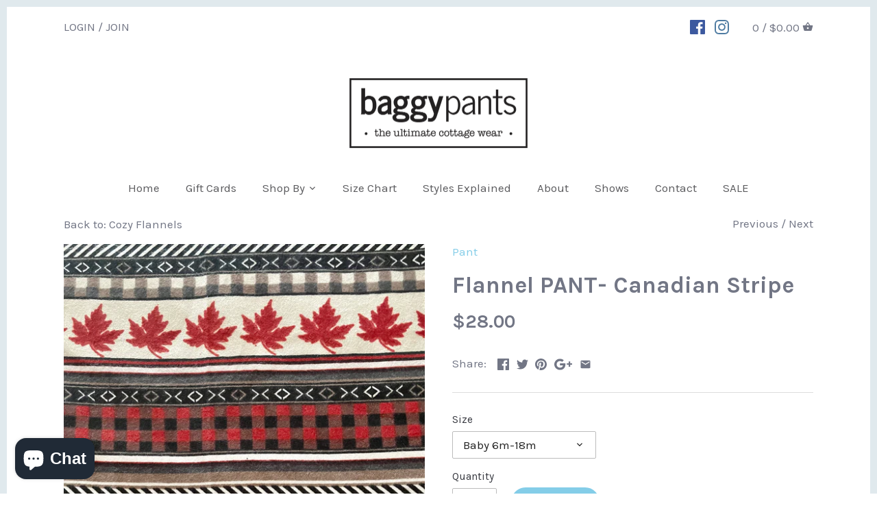

--- FILE ---
content_type: text/html; charset=utf-8
request_url: https://baggypants.ca/collections/cozy-flannels/products/flannel-pant-1
body_size: 24365
content:
<!doctype html>
<html class="no-js">
<head>
  <!-- Canopy v2.5.0 -->
  <meta charset="utf-8" />
  <meta name="viewport" content="width=device-width,initial-scale=1.0" />
  <meta name="theme-color" content="#84cde8">
  <meta http-equiv="X-UA-Compatible" content="IE=edge,chrome=1">

  
  <link rel="shortcut icon" href="//baggypants.ca/cdn/shop/files/Favicon.png?v=1613747846" type="image/png" />
  

  <title>
  Flannel PANT- Canadian Stripe &ndash; BaggyPants Muskoka
  </title>

  
  <meta name="description" content="Feel the cozy warmth of Canadian pride with this comfy flannel pant. Whether you&#39;re hiking in Muskoka or curling up on the couch, you&#39;ll be feeling the good vibes of North America&#39;s top hat. Not to mention, the classic stripes will make you look sharp no matter what you&#39;re doing! Get ready to style the great white nort" />
  

  <link rel="canonical" href="https://baggypants.ca/products/flannel-pant-1" />

  


  <meta property="og:type" content="product" />
  <meta property="og:title" content="Flannel PANT- Canadian Stripe" />
  
  <meta property="og:image" content="http://baggypants.ca/cdn/shop/products/image_43489c53-1298-41ba-90f4-29bd5b81a67a_600x600.jpg?v=1629403097" />
  <meta property="og:image:secure_url" content="https://baggypants.ca/cdn/shop/products/image_43489c53-1298-41ba-90f4-29bd5b81a67a_600x600.jpg?v=1629403097" />
  
  <meta property="og:price:amount" content="28.00" />
  <meta property="og:price:currency" content="CAD" />



<meta property="og:description" content="Feel the cozy warmth of Canadian pride with this comfy flannel pant. Whether you&#39;re hiking in Muskoka or curling up on the couch, you&#39;ll be feeling the good vibes of North America&#39;s top hat. Not to mention, the classic stripes will make you look sharp no matter what you&#39;re doing! Get ready to style the great white nort" />

<meta property="og:url" content="https://baggypants.ca/products/flannel-pant-1" />
<meta property="og:site_name" content="BaggyPants Muskoka" />

  


  <meta name="twitter:card" content="summary">


  <meta name="twitter:title" content="Flannel PANT- Canadian Stripe">
  <meta name="twitter:description" content="Feel the cozy warmth of Canadian pride with this comfy flannel pant. Whether you&#39;re hiking in Muskoka or curling up on the couch, you&#39;ll be feeling the good vibes of North America&#39;s top hat. Not to me">
  <meta name="twitter:image" content="https://baggypants.ca/cdn/shop/products/image_43489c53-1298-41ba-90f4-29bd5b81a67a_grande.jpg?v=1629403097">
  <meta name="twitter:image:width" content="600">
  <meta name="twitter:image:height" content="600">


  




<link href="//fonts.googleapis.com/css?family=Karla:400,600,700,900|Karla:400,600,700,900|Karla:400,600,700,900|Karla:400,600,700,900" rel="stylesheet" type="text/css">



  <link href="//baggypants.ca/cdn/shop/t/10/assets/styles.scss.css?v=68313831492069782971703111494" rel="stylesheet" type="text/css" media="all" />

  <script src="//ajax.googleapis.com/ajax/libs/jquery/1.9.1/jquery.min.js" type="text/javascript"></script>

  <script src="//baggypants.ca/cdn/shopifycloud/storefront/assets/themes_support/option_selection-b017cd28.js" type="text/javascript"></script>
  <script src="//baggypants.ca/cdn/shopifycloud/storefront/assets/themes_support/api.jquery-7ab1a3a4.js" type="text/javascript"></script>

  


  
  
  <script>window.performance && window.performance.mark && window.performance.mark('shopify.content_for_header.start');</script><meta name="facebook-domain-verification" content="ulvh4pmrgrz16izqqxo5f1xv7j83rc">
<meta name="facebook-domain-verification" content="e563jtnlbp1oqoxbj3r9ygyxhp4jk1">
<meta id="shopify-digital-wallet" name="shopify-digital-wallet" content="/9402128/digital_wallets/dialog">
<meta name="shopify-checkout-api-token" content="cec5058875312c9af56666e779d757c0">
<link rel="alternate" type="application/json+oembed" href="https://baggypants.ca/products/flannel-pant-1.oembed">
<script async="async" src="/checkouts/internal/preloads.js?locale=en-CA"></script>
<link rel="preconnect" href="https://shop.app" crossorigin="anonymous">
<script async="async" src="https://shop.app/checkouts/internal/preloads.js?locale=en-CA&shop_id=9402128" crossorigin="anonymous"></script>
<script id="apple-pay-shop-capabilities" type="application/json">{"shopId":9402128,"countryCode":"CA","currencyCode":"CAD","merchantCapabilities":["supports3DS"],"merchantId":"gid:\/\/shopify\/Shop\/9402128","merchantName":"BaggyPants Muskoka","requiredBillingContactFields":["postalAddress","email","phone"],"requiredShippingContactFields":["postalAddress","email","phone"],"shippingType":"shipping","supportedNetworks":["visa","masterCard","amex","discover","interac","jcb"],"total":{"type":"pending","label":"BaggyPants Muskoka","amount":"1.00"},"shopifyPaymentsEnabled":true,"supportsSubscriptions":true}</script>
<script id="shopify-features" type="application/json">{"accessToken":"cec5058875312c9af56666e779d757c0","betas":["rich-media-storefront-analytics"],"domain":"baggypants.ca","predictiveSearch":true,"shopId":9402128,"locale":"en"}</script>
<script>var Shopify = Shopify || {};
Shopify.shop = "baggypants-muskoka.myshopify.com";
Shopify.locale = "en";
Shopify.currency = {"active":"CAD","rate":"1.0"};
Shopify.country = "CA";
Shopify.theme = {"name":"Canopy","id":31922290750,"schema_name":"Canopy","schema_version":"2.5.0","theme_store_id":732,"role":"main"};
Shopify.theme.handle = "null";
Shopify.theme.style = {"id":null,"handle":null};
Shopify.cdnHost = "baggypants.ca/cdn";
Shopify.routes = Shopify.routes || {};
Shopify.routes.root = "/";</script>
<script type="module">!function(o){(o.Shopify=o.Shopify||{}).modules=!0}(window);</script>
<script>!function(o){function n(){var o=[];function n(){o.push(Array.prototype.slice.apply(arguments))}return n.q=o,n}var t=o.Shopify=o.Shopify||{};t.loadFeatures=n(),t.autoloadFeatures=n()}(window);</script>
<script>
  window.ShopifyPay = window.ShopifyPay || {};
  window.ShopifyPay.apiHost = "shop.app\/pay";
  window.ShopifyPay.redirectState = null;
</script>
<script id="shop-js-analytics" type="application/json">{"pageType":"product"}</script>
<script defer="defer" async type="module" src="//baggypants.ca/cdn/shopifycloud/shop-js/modules/v2/client.init-shop-cart-sync_C5BV16lS.en.esm.js"></script>
<script defer="defer" async type="module" src="//baggypants.ca/cdn/shopifycloud/shop-js/modules/v2/chunk.common_CygWptCX.esm.js"></script>
<script type="module">
  await import("//baggypants.ca/cdn/shopifycloud/shop-js/modules/v2/client.init-shop-cart-sync_C5BV16lS.en.esm.js");
await import("//baggypants.ca/cdn/shopifycloud/shop-js/modules/v2/chunk.common_CygWptCX.esm.js");

  window.Shopify.SignInWithShop?.initShopCartSync?.({"fedCMEnabled":true,"windoidEnabled":true});

</script>
<script>
  window.Shopify = window.Shopify || {};
  if (!window.Shopify.featureAssets) window.Shopify.featureAssets = {};
  window.Shopify.featureAssets['shop-js'] = {"shop-cart-sync":["modules/v2/client.shop-cart-sync_ZFArdW7E.en.esm.js","modules/v2/chunk.common_CygWptCX.esm.js"],"init-fed-cm":["modules/v2/client.init-fed-cm_CmiC4vf6.en.esm.js","modules/v2/chunk.common_CygWptCX.esm.js"],"shop-button":["modules/v2/client.shop-button_tlx5R9nI.en.esm.js","modules/v2/chunk.common_CygWptCX.esm.js"],"shop-cash-offers":["modules/v2/client.shop-cash-offers_DOA2yAJr.en.esm.js","modules/v2/chunk.common_CygWptCX.esm.js","modules/v2/chunk.modal_D71HUcav.esm.js"],"init-windoid":["modules/v2/client.init-windoid_sURxWdc1.en.esm.js","modules/v2/chunk.common_CygWptCX.esm.js"],"shop-toast-manager":["modules/v2/client.shop-toast-manager_ClPi3nE9.en.esm.js","modules/v2/chunk.common_CygWptCX.esm.js"],"init-shop-email-lookup-coordinator":["modules/v2/client.init-shop-email-lookup-coordinator_B8hsDcYM.en.esm.js","modules/v2/chunk.common_CygWptCX.esm.js"],"init-shop-cart-sync":["modules/v2/client.init-shop-cart-sync_C5BV16lS.en.esm.js","modules/v2/chunk.common_CygWptCX.esm.js"],"avatar":["modules/v2/client.avatar_BTnouDA3.en.esm.js"],"pay-button":["modules/v2/client.pay-button_FdsNuTd3.en.esm.js","modules/v2/chunk.common_CygWptCX.esm.js"],"init-customer-accounts":["modules/v2/client.init-customer-accounts_DxDtT_ad.en.esm.js","modules/v2/client.shop-login-button_C5VAVYt1.en.esm.js","modules/v2/chunk.common_CygWptCX.esm.js","modules/v2/chunk.modal_D71HUcav.esm.js"],"init-shop-for-new-customer-accounts":["modules/v2/client.init-shop-for-new-customer-accounts_ChsxoAhi.en.esm.js","modules/v2/client.shop-login-button_C5VAVYt1.en.esm.js","modules/v2/chunk.common_CygWptCX.esm.js","modules/v2/chunk.modal_D71HUcav.esm.js"],"shop-login-button":["modules/v2/client.shop-login-button_C5VAVYt1.en.esm.js","modules/v2/chunk.common_CygWptCX.esm.js","modules/v2/chunk.modal_D71HUcav.esm.js"],"init-customer-accounts-sign-up":["modules/v2/client.init-customer-accounts-sign-up_CPSyQ0Tj.en.esm.js","modules/v2/client.shop-login-button_C5VAVYt1.en.esm.js","modules/v2/chunk.common_CygWptCX.esm.js","modules/v2/chunk.modal_D71HUcav.esm.js"],"shop-follow-button":["modules/v2/client.shop-follow-button_Cva4Ekp9.en.esm.js","modules/v2/chunk.common_CygWptCX.esm.js","modules/v2/chunk.modal_D71HUcav.esm.js"],"checkout-modal":["modules/v2/client.checkout-modal_BPM8l0SH.en.esm.js","modules/v2/chunk.common_CygWptCX.esm.js","modules/v2/chunk.modal_D71HUcav.esm.js"],"lead-capture":["modules/v2/client.lead-capture_Bi8yE_yS.en.esm.js","modules/v2/chunk.common_CygWptCX.esm.js","modules/v2/chunk.modal_D71HUcav.esm.js"],"shop-login":["modules/v2/client.shop-login_D6lNrXab.en.esm.js","modules/v2/chunk.common_CygWptCX.esm.js","modules/v2/chunk.modal_D71HUcav.esm.js"],"payment-terms":["modules/v2/client.payment-terms_CZxnsJam.en.esm.js","modules/v2/chunk.common_CygWptCX.esm.js","modules/v2/chunk.modal_D71HUcav.esm.js"]};
</script>
<script id="__st">var __st={"a":9402128,"offset":-18000,"reqid":"a4a3b0a9-2780-4c5b-8bb2-2a471ecc27c9-1768709086","pageurl":"baggypants.ca\/collections\/cozy-flannels\/products\/flannel-pant-1","u":"2a922c8fa5eb","p":"product","rtyp":"product","rid":6650897236030};</script>
<script>window.ShopifyPaypalV4VisibilityTracking = true;</script>
<script id="captcha-bootstrap">!function(){'use strict';const t='contact',e='account',n='new_comment',o=[[t,t],['blogs',n],['comments',n],[t,'customer']],c=[[e,'customer_login'],[e,'guest_login'],[e,'recover_customer_password'],[e,'create_customer']],r=t=>t.map((([t,e])=>`form[action*='/${t}']:not([data-nocaptcha='true']) input[name='form_type'][value='${e}']`)).join(','),a=t=>()=>t?[...document.querySelectorAll(t)].map((t=>t.form)):[];function s(){const t=[...o],e=r(t);return a(e)}const i='password',u='form_key',d=['recaptcha-v3-token','g-recaptcha-response','h-captcha-response',i],f=()=>{try{return window.sessionStorage}catch{return}},m='__shopify_v',_=t=>t.elements[u];function p(t,e,n=!1){try{const o=window.sessionStorage,c=JSON.parse(o.getItem(e)),{data:r}=function(t){const{data:e,action:n}=t;return t[m]||n?{data:e,action:n}:{data:t,action:n}}(c);for(const[e,n]of Object.entries(r))t.elements[e]&&(t.elements[e].value=n);n&&o.removeItem(e)}catch(o){console.error('form repopulation failed',{error:o})}}const l='form_type',E='cptcha';function T(t){t.dataset[E]=!0}const w=window,h=w.document,L='Shopify',v='ce_forms',y='captcha';let A=!1;((t,e)=>{const n=(g='f06e6c50-85a8-45c8-87d0-21a2b65856fe',I='https://cdn.shopify.com/shopifycloud/storefront-forms-hcaptcha/ce_storefront_forms_captcha_hcaptcha.v1.5.2.iife.js',D={infoText:'Protected by hCaptcha',privacyText:'Privacy',termsText:'Terms'},(t,e,n)=>{const o=w[L][v],c=o.bindForm;if(c)return c(t,g,e,D).then(n);var r;o.q.push([[t,g,e,D],n]),r=I,A||(h.body.append(Object.assign(h.createElement('script'),{id:'captcha-provider',async:!0,src:r})),A=!0)});var g,I,D;w[L]=w[L]||{},w[L][v]=w[L][v]||{},w[L][v].q=[],w[L][y]=w[L][y]||{},w[L][y].protect=function(t,e){n(t,void 0,e),T(t)},Object.freeze(w[L][y]),function(t,e,n,w,h,L){const[v,y,A,g]=function(t,e,n){const i=e?o:[],u=t?c:[],d=[...i,...u],f=r(d),m=r(i),_=r(d.filter((([t,e])=>n.includes(e))));return[a(f),a(m),a(_),s()]}(w,h,L),I=t=>{const e=t.target;return e instanceof HTMLFormElement?e:e&&e.form},D=t=>v().includes(t);t.addEventListener('submit',(t=>{const e=I(t);if(!e)return;const n=D(e)&&!e.dataset.hcaptchaBound&&!e.dataset.recaptchaBound,o=_(e),c=g().includes(e)&&(!o||!o.value);(n||c)&&t.preventDefault(),c&&!n&&(function(t){try{if(!f())return;!function(t){const e=f();if(!e)return;const n=_(t);if(!n)return;const o=n.value;o&&e.removeItem(o)}(t);const e=Array.from(Array(32),(()=>Math.random().toString(36)[2])).join('');!function(t,e){_(t)||t.append(Object.assign(document.createElement('input'),{type:'hidden',name:u})),t.elements[u].value=e}(t,e),function(t,e){const n=f();if(!n)return;const o=[...t.querySelectorAll(`input[type='${i}']`)].map((({name:t})=>t)),c=[...d,...o],r={};for(const[a,s]of new FormData(t).entries())c.includes(a)||(r[a]=s);n.setItem(e,JSON.stringify({[m]:1,action:t.action,data:r}))}(t,e)}catch(e){console.error('failed to persist form',e)}}(e),e.submit())}));const S=(t,e)=>{t&&!t.dataset[E]&&(n(t,e.some((e=>e===t))),T(t))};for(const o of['focusin','change'])t.addEventListener(o,(t=>{const e=I(t);D(e)&&S(e,y())}));const B=e.get('form_key'),M=e.get(l),P=B&&M;t.addEventListener('DOMContentLoaded',(()=>{const t=y();if(P)for(const e of t)e.elements[l].value===M&&p(e,B);[...new Set([...A(),...v().filter((t=>'true'===t.dataset.shopifyCaptcha))])].forEach((e=>S(e,t)))}))}(h,new URLSearchParams(w.location.search),n,t,e,['guest_login'])})(!0,!0)}();</script>
<script integrity="sha256-4kQ18oKyAcykRKYeNunJcIwy7WH5gtpwJnB7kiuLZ1E=" data-source-attribution="shopify.loadfeatures" defer="defer" src="//baggypants.ca/cdn/shopifycloud/storefront/assets/storefront/load_feature-a0a9edcb.js" crossorigin="anonymous"></script>
<script crossorigin="anonymous" defer="defer" src="//baggypants.ca/cdn/shopifycloud/storefront/assets/shopify_pay/storefront-65b4c6d7.js?v=20250812"></script>
<script data-source-attribution="shopify.dynamic_checkout.dynamic.init">var Shopify=Shopify||{};Shopify.PaymentButton=Shopify.PaymentButton||{isStorefrontPortableWallets:!0,init:function(){window.Shopify.PaymentButton.init=function(){};var t=document.createElement("script");t.src="https://baggypants.ca/cdn/shopifycloud/portable-wallets/latest/portable-wallets.en.js",t.type="module",document.head.appendChild(t)}};
</script>
<script data-source-attribution="shopify.dynamic_checkout.buyer_consent">
  function portableWalletsHideBuyerConsent(e){var t=document.getElementById("shopify-buyer-consent"),n=document.getElementById("shopify-subscription-policy-button");t&&n&&(t.classList.add("hidden"),t.setAttribute("aria-hidden","true"),n.removeEventListener("click",e))}function portableWalletsShowBuyerConsent(e){var t=document.getElementById("shopify-buyer-consent"),n=document.getElementById("shopify-subscription-policy-button");t&&n&&(t.classList.remove("hidden"),t.removeAttribute("aria-hidden"),n.addEventListener("click",e))}window.Shopify?.PaymentButton&&(window.Shopify.PaymentButton.hideBuyerConsent=portableWalletsHideBuyerConsent,window.Shopify.PaymentButton.showBuyerConsent=portableWalletsShowBuyerConsent);
</script>
<script data-source-attribution="shopify.dynamic_checkout.cart.bootstrap">document.addEventListener("DOMContentLoaded",(function(){function t(){return document.querySelector("shopify-accelerated-checkout-cart, shopify-accelerated-checkout")}if(t())Shopify.PaymentButton.init();else{new MutationObserver((function(e,n){t()&&(Shopify.PaymentButton.init(),n.disconnect())})).observe(document.body,{childList:!0,subtree:!0})}}));
</script>
<link id="shopify-accelerated-checkout-styles" rel="stylesheet" media="screen" href="https://baggypants.ca/cdn/shopifycloud/portable-wallets/latest/accelerated-checkout-backwards-compat.css" crossorigin="anonymous">
<style id="shopify-accelerated-checkout-cart">
        #shopify-buyer-consent {
  margin-top: 1em;
  display: inline-block;
  width: 100%;
}

#shopify-buyer-consent.hidden {
  display: none;
}

#shopify-subscription-policy-button {
  background: none;
  border: none;
  padding: 0;
  text-decoration: underline;
  font-size: inherit;
  cursor: pointer;
}

#shopify-subscription-policy-button::before {
  box-shadow: none;
}

      </style>

<script>window.performance && window.performance.mark && window.performance.mark('shopify.content_for_header.end');</script>

  <script>
    document.documentElement.className = document.documentElement.className.replace('no-js', '');
    Shopify.money_format = "${{amount}}";
    window.theme = window.theme || {};
    theme.jQuery = jQuery;
    theme.money_container = 'span.theme-money';
    theme.money_format = "${{amount}}";
  </script>
<!-- BEGIN app block: shopify://apps/buddha-mega-menu-navigation/blocks/megamenu/dbb4ce56-bf86-4830-9b3d-16efbef51c6f -->
<script>
        var productImageAndPrice = [],
            collectionImages = [],
            articleImages = [],
            mmLivIcons = false,
            mmFlipClock = false,
            mmFixesUseJquery = false,
            mmNumMMI = 4,
            mmSchemaTranslation = {},
            mmMenuStrings =  [] ,
            mmShopLocale = "en",
            mmShopLocaleCollectionsRoute = "/collections",
            mmSchemaDesignJSON = [{"action":"design","setting":"font_family","value":"Default"},{"action":"design","setting":"tree_sub_direction","value":"set_tree_auto"},{"action":"design","setting":"button_background_hover_color","value":"#0d8781"},{"action":"design","setting":"link_hover_color","value":"#0da19a"},{"action":"design","setting":"button_background_color","value":"#0da19a"},{"action":"design","setting":"link_color","value":"#4e4e4e"},{"action":"design","setting":"background_hover_color","value":"#f9f9f9"},{"action":"design","setting":"background_color","value":"#ffffff"},{"action":"design","setting":"button_text_hover_color","value":"#ffffff"},{"action":"design","setting":"button_text_color","value":"#ffffff"},{"action":"design","setting":"font_size","value":"13px"},{"action":"design","setting":"text_color","value":"#222222"},{"action":"design","setting":"vertical_text_color","value":"#ffffff"},{"action":"design","setting":"vertical_link_color","value":"#ffffff"},{"action":"design","setting":"vertical_link_hover_color","value":"#0da19a"},{"action":"design","setting":"vertical_font_size","value":"13px"}],
            mmDomChangeSkipUl = "",
            buddhaMegaMenuShop = "baggypants-muskoka.myshopify.com",
            mmWireframeCompression = "0",
            mmExtensionAssetUrl = "https://cdn.shopify.com/extensions/019abe06-4a3f-7763-88da-170e1b54169b/mega-menu-151/assets/";var bestSellersHTML = '';var newestProductsHTML = '';/* get link lists api */
        var linkLists={"main-menu" : {"title":"Main Menu", "items":["/","/products/womens-boxers","#","/pages/size-chart","/pages/styles-explained","/pages/about-us","/pages/shows","/pages/contact-baggypants","/collections/sale",]},"footer" : {"title":"Footer", "items":["/pages/ordering-information","/pages/privacy-policy","/pages/terms-of-service","/search","/pages/about-us",]},"kids-menu" : {"title":"Collections Sidebar Menu", "items":["/collections/adult-capris","/collections/adult-pants","/collections/kid-capris","/collections/kid-pants",]},"customer-account-main-menu" : {"title":"Customer account main menu", "items":["/","https://shopify.com/9402128/account/orders?locale=en&amp;region_country=CA",]},};/*ENDPARSE*/

        linkLists["force-mega-menu"]={};linkLists["force-mega-menu"].title="Canopy Theme - Mega Menu";linkLists["force-mega-menu"].items=[1];

        /* set product prices *//* get the collection images *//* get the article images *//* customer fixes */
        var mmThemeFixesBefore = function(){ if (selectedMenu=="force-mega-menu" && tempMenuObject.u.matches(".mobile-nav-menu,.main-nav>ul")) { tempMenuObject.forceMenu = true; tempMenuObject.skipCheck = true; tempMenuObject.liClasses = "nav-item"; tempMenuObject.aClasses = "nav-item-link"; tempMenuObject.liItems = mmNot(tempMenuObject.u.children, ".nav-item--account"); } }; var mmThemeFixesAfter = function(){ mmForEach(document, ".main-nav>ul>li.logo", function(el){ el.parentNode.insertBefore(el, el.parentNode.firstChild); }); mmAddStyle(".horizontal-mega-menu .buddha-menu-item>a { font-size:16px !important } ","themeScript"); }; 
        

        var mmWireframe = {"html" : "<li class=\"buddha-menu-item\" itemId=\"MMZTG\"  ><a data-href=\"/\" href=\"/\" aria-label=\"Home\" data-no-instant=\"\" onclick=\"mmGoToPage(this, event); return false;\"  ><i class=\"mm-icon static fa fa-home\" aria-hidden=\"true\"></i><span class=\"mm-title\">Home</span></a></li><li class=\"buddha-menu-item\" itemId=\"4HkUH\"  ><a data-href=\"/\" href=\"/\" aria-label=\"Shop\" data-no-instant=\"\" onclick=\"mmGoToPage(this, event); return false;\"  ><i class=\"mm-icon static fa fa-tree\" aria-hidden=\"true\"></i><span class=\"mm-title\">Shop</span><i class=\"mm-arrow mm-angle-down\" aria-hidden=\"true\"></i><span class=\"toggle-menu-btn\" style=\"display:none;\" title=\"Toggle menu\" onclick=\"return toggleSubmenu(this)\"><span class=\"mm-arrow-icon\"><span class=\"bar-one\"></span><span class=\"bar-two\"></span></span></span></a><ul class=\"mm-submenu tree  small \"><li data-href=\"no-link\" href=\"javascript:void(0);\" aria-label=\"BaggyPants\" data-no-instant=\"\" onclick=\"return toggleSubmenu(this);\"  ><a data-href=\"no-link\" href=\"javascript:void(0);\" aria-label=\"BaggyPants\" data-no-instant=\"\" onclick=\"return toggleSubmenu(this);\"  ><span class=\"mm-title\">BaggyPants</span><i class=\"mm-arrow mm-angle-down\" aria-hidden=\"true\"></i><span class=\"toggle-menu-btn\" style=\"display:none;\" title=\"Toggle menu\" onclick=\"return toggleSubmenu(this)\"><span class=\"mm-arrow-icon\"><span class=\"bar-one\"></span><span class=\"bar-two\"></span></span></span></a><ul class=\"mm-submenu tree  small mm-last-level\"><li data-href=\"no-link\" href=\"javascript:void(0);\" aria-label=\"Newborn-6 mths\" data-no-instant=\"\" onclick=\"mmGoToPage(this, event); return false;\"  ><a data-href=\"no-link\" href=\"javascript:void(0);\" aria-label=\"Newborn-6 mths\" data-no-instant=\"\" onclick=\"mmGoToPage(this, event); return false;\"  ><span class=\"mm-title\">Newborn-6 mths</span></a></li><li data-href=\"no-link\" href=\"javascript:void(0);\" aria-label=\"6-18 mths\" data-no-instant=\"\" onclick=\"mmGoToPage(this, event); return false;\"  ><a data-href=\"no-link\" href=\"javascript:void(0);\" aria-label=\"6-18 mths\" data-no-instant=\"\" onclick=\"mmGoToPage(this, event); return false;\"  ><span class=\"mm-title\">6-18 mths</span></a></li><li data-href=\"no-link\" href=\"javascript:void(0);\" aria-label=\"Size 2 kids\" data-no-instant=\"\" onclick=\"mmGoToPage(this, event); return false;\"  ><a data-href=\"no-link\" href=\"javascript:void(0);\" aria-label=\"Size 2 kids\" data-no-instant=\"\" onclick=\"mmGoToPage(this, event); return false;\"  ><span class=\"mm-title\">Size 2 kids</span></a></li><li data-href=\"no-link\" href=\"javascript:void(0);\" aria-label=\"Size 4 kids\" data-no-instant=\"\" onclick=\"mmGoToPage(this, event); return false;\"  ><a data-href=\"no-link\" href=\"javascript:void(0);\" aria-label=\"Size 4 kids\" data-no-instant=\"\" onclick=\"mmGoToPage(this, event); return false;\"  ><span class=\"mm-title\">Size 4 kids</span></a></li><li data-href=\"no-link\" href=\"javascript:void(0);\" aria-label=\"Size 6 kids\" data-no-instant=\"\" onclick=\"mmGoToPage(this, event); return false;\"  ><a data-href=\"no-link\" href=\"javascript:void(0);\" aria-label=\"Size 6 kids\" data-no-instant=\"\" onclick=\"mmGoToPage(this, event); return false;\"  ><span class=\"mm-title\">Size 6 kids</span></a></li><li data-href=\"no-link\" href=\"javascript:void(0);\" aria-label=\"Size 8 kids\" data-no-instant=\"\" onclick=\"mmGoToPage(this, event); return false;\"  ><a data-href=\"no-link\" href=\"javascript:void(0);\" aria-label=\"Size 8 kids\" data-no-instant=\"\" onclick=\"mmGoToPage(this, event); return false;\"  ><span class=\"mm-title\">Size 8 kids</span></a></li><li data-href=\"no-link\" href=\"javascript:void(0);\" aria-label=\"Size 10 kids\" data-no-instant=\"\" onclick=\"mmGoToPage(this, event); return false;\"  ><a data-href=\"no-link\" href=\"javascript:void(0);\" aria-label=\"Size 10 kids\" data-no-instant=\"\" onclick=\"mmGoToPage(this, event); return false;\"  ><span class=\"mm-title\">Size 10 kids</span></a></li><li data-href=\"no-link\" href=\"javascript:void(0);\" aria-label=\"X-Small (12-14 kids)\" data-no-instant=\"\" onclick=\"mmGoToPage(this, event); return false;\"  ><a data-href=\"no-link\" href=\"javascript:void(0);\" aria-label=\"X-Small (12-14 kids)\" data-no-instant=\"\" onclick=\"mmGoToPage(this, event); return false;\"  ><span class=\"mm-title\">X-Small (12-14 kids)</span></a></li><li data-href=\"no-link\" href=\"javascript:void(0);\" aria-label=\"Small\" data-no-instant=\"\" onclick=\"mmGoToPage(this, event); return false;\"  ><a data-href=\"no-link\" href=\"javascript:void(0);\" aria-label=\"Small\" data-no-instant=\"\" onclick=\"mmGoToPage(this, event); return false;\"  ><span class=\"mm-title\">Small</span></a></li><li data-href=\"no-link\" href=\"javascript:void(0);\" aria-label=\"Medium\" data-no-instant=\"\" onclick=\"mmGoToPage(this, event); return false;\"  ><a data-href=\"no-link\" href=\"javascript:void(0);\" aria-label=\"Medium\" data-no-instant=\"\" onclick=\"mmGoToPage(this, event); return false;\"  ><span class=\"mm-title\">Medium</span></a></li><li data-href=\"no-link\" href=\"javascript:void(0);\" aria-label=\"Large\" data-no-instant=\"\" onclick=\"mmGoToPage(this, event); return false;\"  ><a data-href=\"no-link\" href=\"javascript:void(0);\" aria-label=\"Large\" data-no-instant=\"\" onclick=\"mmGoToPage(this, event); return false;\"  ><span class=\"mm-title\">Large</span></a></li><li data-href=\"no-link\" href=\"javascript:void(0);\" aria-label=\"X-Large\" data-no-instant=\"\" onclick=\"mmGoToPage(this, event); return false;\"  ><a data-href=\"no-link\" href=\"javascript:void(0);\" aria-label=\"X-Large\" data-no-instant=\"\" onclick=\"mmGoToPage(this, event); return false;\"  ><span class=\"mm-title\">X-Large</span></a></li><li data-href=\"no-link\" href=\"javascript:void(0);\" aria-label=\"XX-Large\" data-no-instant=\"\" onclick=\"mmGoToPage(this, event); return false;\"  ><a data-href=\"no-link\" href=\"javascript:void(0);\" aria-label=\"XX-Large\" data-no-instant=\"\" onclick=\"mmGoToPage(this, event); return false;\"  ><span class=\"mm-title\">XX-Large</span></a></li></ul></li><li data-href=\"/\" href=\"/\" aria-label=\"Shorts\" data-no-instant=\"\" onclick=\"mmGoToPage(this, event); return false;\"  ><a data-href=\"/\" href=\"/\" aria-label=\"Shorts\" data-no-instant=\"\" onclick=\"mmGoToPage(this, event); return false;\"  ><span class=\"mm-title\">Shorts</span><i class=\"mm-arrow mm-angle-down\" aria-hidden=\"true\"></i><span class=\"toggle-menu-btn\" style=\"display:none;\" title=\"Toggle menu\" onclick=\"return toggleSubmenu(this)\"><span class=\"mm-arrow-icon\"><span class=\"bar-one\"></span><span class=\"bar-two\"></span></span></span></a><ul class=\"mm-submenu tree  small mm-last-level\"><li data-href=\"no-link\" href=\"javascript:void(0);\" aria-label=\"Women's BaggyBoxers\" data-no-instant=\"\" onclick=\"mmGoToPage(this, event); return false;\"  ><a data-href=\"no-link\" href=\"javascript:void(0);\" aria-label=\"Women's BaggyBoxers\" data-no-instant=\"\" onclick=\"mmGoToPage(this, event); return false;\"  ><span class=\"mm-title\">Women's BaggyBoxers</span></a></li><li data-href=\"no-link\" href=\"javascript:void(0);\" aria-label=\"Unisex Shorts\" data-no-instant=\"\" onclick=\"mmGoToPage(this, event); return false;\"  ><a data-href=\"no-link\" href=\"javascript:void(0);\" aria-label=\"Unisex Shorts\" data-no-instant=\"\" onclick=\"mmGoToPage(this, event); return false;\"  ><span class=\"mm-title\">Unisex Shorts</span></a></li></ul></li><li data-href=\"no-link\" href=\"javascript:void(0);\" aria-label=\"Hooded Towels\" data-no-instant=\"\" onclick=\"mmGoToPage(this, event); return false;\"  ><a data-href=\"no-link\" href=\"javascript:void(0);\" aria-label=\"Hooded Towels\" data-no-instant=\"\" onclick=\"mmGoToPage(this, event); return false;\"  ><span class=\"mm-title\">Hooded Towels</span></a></li></ul></li><li class=\"buddha-menu-item\" itemId=\"fIxmQ\"  ><a data-href=\"/pages/contact-baggypants\" href=\"/pages/contact-baggypants\" aria-label=\"Contact us\" data-no-instant=\"\" onclick=\"mmGoToPage(this, event); return false;\"  ><i class=\"mm-icon static fa fa-envelope\" aria-hidden=\"true\"></i><span class=\"mm-title\">Contact us</span></a></li><li class=\"buddha-menu-item\" itemId=\"NU9R4\"  ><a data-href=\"/pages/shows\" href=\"/pages/shows\" aria-label=\"Markets & Shows\" data-no-instant=\"\" onclick=\"mmGoToPage(this, event); return false;\"  ><i class=\"mm-icon static fa fa-map-pin\" aria-hidden=\"true\"></i><span class=\"mm-title\">Markets & Shows</span></a></li>" };

        function mmLoadJS(file, async = true) {
            let script = document.createElement("script");
            script.setAttribute("src", file);
            script.setAttribute("data-no-instant", "");
            script.setAttribute("type", "text/javascript");
            script.setAttribute("async", async);
            document.head.appendChild(script);
        }
        function mmLoadCSS(file) {  
            var style = document.createElement('link');
            style.href = file;
            style.type = 'text/css';
            style.rel = 'stylesheet';
            document.head.append(style); 
        }
              
        var mmDisableWhenResIsLowerThan = '';
        var mmLoadResources = (mmDisableWhenResIsLowerThan == '' || mmDisableWhenResIsLowerThan == 0 || (mmDisableWhenResIsLowerThan > 0 && window.innerWidth>=mmDisableWhenResIsLowerThan));
        if (mmLoadResources) {
            /* load resources via js injection */
            mmLoadJS("https://cdn.shopify.com/extensions/019abe06-4a3f-7763-88da-170e1b54169b/mega-menu-151/assets/buddha-megamenu.js");
            
            mmLoadCSS("https://cdn.shopify.com/extensions/019abe06-4a3f-7763-88da-170e1b54169b/mega-menu-151/assets/buddha-megamenu2.css");mmLoadCSS("https://cdn.shopify.com/extensions/019abe06-4a3f-7763-88da-170e1b54169b/mega-menu-151/assets/fontawesome.css");}
    </script><!-- HIDE ORIGINAL MENU --><style id="mmHideOriginalMenuStyle"> .main-nav>ul {visibility: hidden !important;} </style>
        <script>
            setTimeout(function(){
                var mmHideStyle  = document.querySelector("#mmHideOriginalMenuStyle");
                if (mmHideStyle) mmHideStyle.parentNode.removeChild(mmHideStyle);
            },10000);
        </script>
<!-- END app block --><script src="https://cdn.shopify.com/extensions/7bc9bb47-adfa-4267-963e-cadee5096caf/inbox-1252/assets/inbox-chat-loader.js" type="text/javascript" defer="defer"></script>
<link href="https://monorail-edge.shopifysvc.com" rel="dns-prefetch">
<script>(function(){if ("sendBeacon" in navigator && "performance" in window) {try {var session_token_from_headers = performance.getEntriesByType('navigation')[0].serverTiming.find(x => x.name == '_s').description;} catch {var session_token_from_headers = undefined;}var session_cookie_matches = document.cookie.match(/_shopify_s=([^;]*)/);var session_token_from_cookie = session_cookie_matches && session_cookie_matches.length === 2 ? session_cookie_matches[1] : "";var session_token = session_token_from_headers || session_token_from_cookie || "";function handle_abandonment_event(e) {var entries = performance.getEntries().filter(function(entry) {return /monorail-edge.shopifysvc.com/.test(entry.name);});if (!window.abandonment_tracked && entries.length === 0) {window.abandonment_tracked = true;var currentMs = Date.now();var navigation_start = performance.timing.navigationStart;var payload = {shop_id: 9402128,url: window.location.href,navigation_start,duration: currentMs - navigation_start,session_token,page_type: "product"};window.navigator.sendBeacon("https://monorail-edge.shopifysvc.com/v1/produce", JSON.stringify({schema_id: "online_store_buyer_site_abandonment/1.1",payload: payload,metadata: {event_created_at_ms: currentMs,event_sent_at_ms: currentMs}}));}}window.addEventListener('pagehide', handle_abandonment_event);}}());</script>
<script id="web-pixels-manager-setup">(function e(e,d,r,n,o){if(void 0===o&&(o={}),!Boolean(null===(a=null===(i=window.Shopify)||void 0===i?void 0:i.analytics)||void 0===a?void 0:a.replayQueue)){var i,a;window.Shopify=window.Shopify||{};var t=window.Shopify;t.analytics=t.analytics||{};var s=t.analytics;s.replayQueue=[],s.publish=function(e,d,r){return s.replayQueue.push([e,d,r]),!0};try{self.performance.mark("wpm:start")}catch(e){}var l=function(){var e={modern:/Edge?\/(1{2}[4-9]|1[2-9]\d|[2-9]\d{2}|\d{4,})\.\d+(\.\d+|)|Firefox\/(1{2}[4-9]|1[2-9]\d|[2-9]\d{2}|\d{4,})\.\d+(\.\d+|)|Chrom(ium|e)\/(9{2}|\d{3,})\.\d+(\.\d+|)|(Maci|X1{2}).+ Version\/(15\.\d+|(1[6-9]|[2-9]\d|\d{3,})\.\d+)([,.]\d+|)( \(\w+\)|)( Mobile\/\w+|) Safari\/|Chrome.+OPR\/(9{2}|\d{3,})\.\d+\.\d+|(CPU[ +]OS|iPhone[ +]OS|CPU[ +]iPhone|CPU IPhone OS|CPU iPad OS)[ +]+(15[._]\d+|(1[6-9]|[2-9]\d|\d{3,})[._]\d+)([._]\d+|)|Android:?[ /-](13[3-9]|1[4-9]\d|[2-9]\d{2}|\d{4,})(\.\d+|)(\.\d+|)|Android.+Firefox\/(13[5-9]|1[4-9]\d|[2-9]\d{2}|\d{4,})\.\d+(\.\d+|)|Android.+Chrom(ium|e)\/(13[3-9]|1[4-9]\d|[2-9]\d{2}|\d{4,})\.\d+(\.\d+|)|SamsungBrowser\/([2-9]\d|\d{3,})\.\d+/,legacy:/Edge?\/(1[6-9]|[2-9]\d|\d{3,})\.\d+(\.\d+|)|Firefox\/(5[4-9]|[6-9]\d|\d{3,})\.\d+(\.\d+|)|Chrom(ium|e)\/(5[1-9]|[6-9]\d|\d{3,})\.\d+(\.\d+|)([\d.]+$|.*Safari\/(?![\d.]+ Edge\/[\d.]+$))|(Maci|X1{2}).+ Version\/(10\.\d+|(1[1-9]|[2-9]\d|\d{3,})\.\d+)([,.]\d+|)( \(\w+\)|)( Mobile\/\w+|) Safari\/|Chrome.+OPR\/(3[89]|[4-9]\d|\d{3,})\.\d+\.\d+|(CPU[ +]OS|iPhone[ +]OS|CPU[ +]iPhone|CPU IPhone OS|CPU iPad OS)[ +]+(10[._]\d+|(1[1-9]|[2-9]\d|\d{3,})[._]\d+)([._]\d+|)|Android:?[ /-](13[3-9]|1[4-9]\d|[2-9]\d{2}|\d{4,})(\.\d+|)(\.\d+|)|Mobile Safari.+OPR\/([89]\d|\d{3,})\.\d+\.\d+|Android.+Firefox\/(13[5-9]|1[4-9]\d|[2-9]\d{2}|\d{4,})\.\d+(\.\d+|)|Android.+Chrom(ium|e)\/(13[3-9]|1[4-9]\d|[2-9]\d{2}|\d{4,})\.\d+(\.\d+|)|Android.+(UC? ?Browser|UCWEB|U3)[ /]?(15\.([5-9]|\d{2,})|(1[6-9]|[2-9]\d|\d{3,})\.\d+)\.\d+|SamsungBrowser\/(5\.\d+|([6-9]|\d{2,})\.\d+)|Android.+MQ{2}Browser\/(14(\.(9|\d{2,})|)|(1[5-9]|[2-9]\d|\d{3,})(\.\d+|))(\.\d+|)|K[Aa][Ii]OS\/(3\.\d+|([4-9]|\d{2,})\.\d+)(\.\d+|)/},d=e.modern,r=e.legacy,n=navigator.userAgent;return n.match(d)?"modern":n.match(r)?"legacy":"unknown"}(),u="modern"===l?"modern":"legacy",c=(null!=n?n:{modern:"",legacy:""})[u],f=function(e){return[e.baseUrl,"/wpm","/b",e.hashVersion,"modern"===e.buildTarget?"m":"l",".js"].join("")}({baseUrl:d,hashVersion:r,buildTarget:u}),m=function(e){var d=e.version,r=e.bundleTarget,n=e.surface,o=e.pageUrl,i=e.monorailEndpoint;return{emit:function(e){var a=e.status,t=e.errorMsg,s=(new Date).getTime(),l=JSON.stringify({metadata:{event_sent_at_ms:s},events:[{schema_id:"web_pixels_manager_load/3.1",payload:{version:d,bundle_target:r,page_url:o,status:a,surface:n,error_msg:t},metadata:{event_created_at_ms:s}}]});if(!i)return console&&console.warn&&console.warn("[Web Pixels Manager] No Monorail endpoint provided, skipping logging."),!1;try{return self.navigator.sendBeacon.bind(self.navigator)(i,l)}catch(e){}var u=new XMLHttpRequest;try{return u.open("POST",i,!0),u.setRequestHeader("Content-Type","text/plain"),u.send(l),!0}catch(e){return console&&console.warn&&console.warn("[Web Pixels Manager] Got an unhandled error while logging to Monorail."),!1}}}}({version:r,bundleTarget:l,surface:e.surface,pageUrl:self.location.href,monorailEndpoint:e.monorailEndpoint});try{o.browserTarget=l,function(e){var d=e.src,r=e.async,n=void 0===r||r,o=e.onload,i=e.onerror,a=e.sri,t=e.scriptDataAttributes,s=void 0===t?{}:t,l=document.createElement("script"),u=document.querySelector("head"),c=document.querySelector("body");if(l.async=n,l.src=d,a&&(l.integrity=a,l.crossOrigin="anonymous"),s)for(var f in s)if(Object.prototype.hasOwnProperty.call(s,f))try{l.dataset[f]=s[f]}catch(e){}if(o&&l.addEventListener("load",o),i&&l.addEventListener("error",i),u)u.appendChild(l);else{if(!c)throw new Error("Did not find a head or body element to append the script");c.appendChild(l)}}({src:f,async:!0,onload:function(){if(!function(){var e,d;return Boolean(null===(d=null===(e=window.Shopify)||void 0===e?void 0:e.analytics)||void 0===d?void 0:d.initialized)}()){var d=window.webPixelsManager.init(e)||void 0;if(d){var r=window.Shopify.analytics;r.replayQueue.forEach((function(e){var r=e[0],n=e[1],o=e[2];d.publishCustomEvent(r,n,o)})),r.replayQueue=[],r.publish=d.publishCustomEvent,r.visitor=d.visitor,r.initialized=!0}}},onerror:function(){return m.emit({status:"failed",errorMsg:"".concat(f," has failed to load")})},sri:function(e){var d=/^sha384-[A-Za-z0-9+/=]+$/;return"string"==typeof e&&d.test(e)}(c)?c:"",scriptDataAttributes:o}),m.emit({status:"loading"})}catch(e){m.emit({status:"failed",errorMsg:(null==e?void 0:e.message)||"Unknown error"})}}})({shopId: 9402128,storefrontBaseUrl: "https://baggypants.ca",extensionsBaseUrl: "https://extensions.shopifycdn.com/cdn/shopifycloud/web-pixels-manager",monorailEndpoint: "https://monorail-edge.shopifysvc.com/unstable/produce_batch",surface: "storefront-renderer",enabledBetaFlags: ["2dca8a86"],webPixelsConfigList: [{"id":"shopify-app-pixel","configuration":"{}","eventPayloadVersion":"v1","runtimeContext":"STRICT","scriptVersion":"0450","apiClientId":"shopify-pixel","type":"APP","privacyPurposes":["ANALYTICS","MARKETING"]},{"id":"shopify-custom-pixel","eventPayloadVersion":"v1","runtimeContext":"LAX","scriptVersion":"0450","apiClientId":"shopify-pixel","type":"CUSTOM","privacyPurposes":["ANALYTICS","MARKETING"]}],isMerchantRequest: false,initData: {"shop":{"name":"BaggyPants Muskoka","paymentSettings":{"currencyCode":"CAD"},"myshopifyDomain":"baggypants-muskoka.myshopify.com","countryCode":"CA","storefrontUrl":"https:\/\/baggypants.ca"},"customer":null,"cart":null,"checkout":null,"productVariants":[{"price":{"amount":28.0,"currencyCode":"CAD"},"product":{"title":"Flannel PANT- Canadian Stripe","vendor":"BaggyPants Muskoka","id":"6650897236030","untranslatedTitle":"Flannel PANT- Canadian Stripe","url":"\/products\/flannel-pant-1","type":"Pant"},"id":"45807436366039","image":{"src":"\/\/baggypants.ca\/cdn\/shop\/products\/image_43489c53-1298-41ba-90f4-29bd5b81a67a.jpg?v=1629403097"},"sku":null,"title":"Baby 6m-18m","untranslatedTitle":"Baby 6m-18m"},{"price":{"amount":38.0,"currencyCode":"CAD"},"product":{"title":"Flannel PANT- Canadian Stripe","vendor":"BaggyPants Muskoka","id":"6650897236030","untranslatedTitle":"Flannel PANT- Canadian Stripe","url":"\/products\/flannel-pant-1","type":"Pant"},"id":"43635237650647","image":{"src":"\/\/baggypants.ca\/cdn\/shop\/products\/image_43489c53-1298-41ba-90f4-29bd5b81a67a.jpg?v=1629403097"},"sku":null,"title":"Kids 6","untranslatedTitle":"Kids 6"},{"price":{"amount":44.0,"currencyCode":"CAD"},"product":{"title":"Flannel PANT- Canadian Stripe","vendor":"BaggyPants Muskoka","id":"6650897236030","untranslatedTitle":"Flannel PANT- Canadian Stripe","url":"\/products\/flannel-pant-1","type":"Pant"},"id":"42076609446103","image":{"src":"\/\/baggypants.ca\/cdn\/shop\/products\/image_43489c53-1298-41ba-90f4-29bd5b81a67a.jpg?v=1629403097"},"sku":null,"title":"Kids 8","untranslatedTitle":"Kids 8"},{"price":{"amount":44.0,"currencyCode":"CAD"},"product":{"title":"Flannel PANT- Canadian Stripe","vendor":"BaggyPants Muskoka","id":"6650897236030","untranslatedTitle":"Flannel PANT- Canadian Stripe","url":"\/products\/flannel-pant-1","type":"Pant"},"id":"43335386857687","image":{"src":"\/\/baggypants.ca\/cdn\/shop\/products\/image_43489c53-1298-41ba-90f4-29bd5b81a67a.jpg?v=1629403097"},"sku":null,"title":"Kids 8-10","untranslatedTitle":"Kids 8-10"},{"price":{"amount":44.0,"currencyCode":"CAD"},"product":{"title":"Flannel PANT- Canadian Stripe","vendor":"BaggyPants Muskoka","id":"6650897236030","untranslatedTitle":"Flannel PANT- Canadian Stripe","url":"\/products\/flannel-pant-1","type":"Pant"},"id":"42076608921815","image":{"src":"\/\/baggypants.ca\/cdn\/shop\/products\/image_43489c53-1298-41ba-90f4-29bd5b81a67a.jpg?v=1629403097"},"sku":null,"title":"Kids 10","untranslatedTitle":"Kids 10"},{"price":{"amount":46.0,"currencyCode":"CAD"},"product":{"title":"Flannel PANT- Canadian Stripe","vendor":"BaggyPants Muskoka","id":"6650897236030","untranslatedTitle":"Flannel PANT- Canadian Stripe","url":"\/products\/flannel-pant-1","type":"Pant"},"id":"42076608331991","image":{"src":"\/\/baggypants.ca\/cdn\/shop\/products\/image_43489c53-1298-41ba-90f4-29bd5b81a67a.jpg?v=1629403097"},"sku":null,"title":"Kids 12-14","untranslatedTitle":"Kids 12-14"},{"price":{"amount":50.0,"currencyCode":"CAD"},"product":{"title":"Flannel PANT- Canadian Stripe","vendor":"BaggyPants Muskoka","id":"6650897236030","untranslatedTitle":"Flannel PANT- Canadian Stripe","url":"\/products\/flannel-pant-1","type":"Pant"},"id":"41483096260823","image":{"src":"\/\/baggypants.ca\/cdn\/shop\/products\/image_43489c53-1298-41ba-90f4-29bd5b81a67a.jpg?v=1629403097"},"sku":null,"title":"Adult S","untranslatedTitle":"Adult S"},{"price":{"amount":52.0,"currencyCode":"CAD"},"product":{"title":"Flannel PANT- Canadian Stripe","vendor":"BaggyPants Muskoka","id":"6650897236030","untranslatedTitle":"Flannel PANT- Canadian Stripe","url":"\/products\/flannel-pant-1","type":"Pant"},"id":"41483095998679","image":{"src":"\/\/baggypants.ca\/cdn\/shop\/products\/image_43489c53-1298-41ba-90f4-29bd5b81a67a.jpg?v=1629403097"},"sku":null,"title":"Adult M","untranslatedTitle":"Adult M"},{"price":{"amount":54.0,"currencyCode":"CAD"},"product":{"title":"Flannel PANT- Canadian Stripe","vendor":"BaggyPants Muskoka","id":"6650897236030","untranslatedTitle":"Flannel PANT- Canadian Stripe","url":"\/products\/flannel-pant-1","type":"Pant"},"id":"45797545640151","image":{"src":"\/\/baggypants.ca\/cdn\/shop\/products\/image_43489c53-1298-41ba-90f4-29bd5b81a67a.jpg?v=1629403097"},"sku":null,"title":"Adult L","untranslatedTitle":"Adult L"},{"price":{"amount":56.0,"currencyCode":"CAD"},"product":{"title":"Flannel PANT- Canadian Stripe","vendor":"BaggyPants Muskoka","id":"6650897236030","untranslatedTitle":"Flannel PANT- Canadian Stripe","url":"\/products\/flannel-pant-1","type":"Pant"},"id":"43334320324823","image":{"src":"\/\/baggypants.ca\/cdn\/shop\/products\/image_43489c53-1298-41ba-90f4-29bd5b81a67a.jpg?v=1629403097"},"sku":null,"title":"Adult XL","untranslatedTitle":"Adult XL"}],"purchasingCompany":null},},"https://baggypants.ca/cdn","fcfee988w5aeb613cpc8e4bc33m6693e112",{"modern":"","legacy":""},{"shopId":"9402128","storefrontBaseUrl":"https:\/\/baggypants.ca","extensionBaseUrl":"https:\/\/extensions.shopifycdn.com\/cdn\/shopifycloud\/web-pixels-manager","surface":"storefront-renderer","enabledBetaFlags":"[\"2dca8a86\"]","isMerchantRequest":"false","hashVersion":"fcfee988w5aeb613cpc8e4bc33m6693e112","publish":"custom","events":"[[\"page_viewed\",{}],[\"product_viewed\",{\"productVariant\":{\"price\":{\"amount\":28.0,\"currencyCode\":\"CAD\"},\"product\":{\"title\":\"Flannel PANT- Canadian Stripe\",\"vendor\":\"BaggyPants Muskoka\",\"id\":\"6650897236030\",\"untranslatedTitle\":\"Flannel PANT- Canadian Stripe\",\"url\":\"\/products\/flannel-pant-1\",\"type\":\"Pant\"},\"id\":\"45807436366039\",\"image\":{\"src\":\"\/\/baggypants.ca\/cdn\/shop\/products\/image_43489c53-1298-41ba-90f4-29bd5b81a67a.jpg?v=1629403097\"},\"sku\":null,\"title\":\"Baby 6m-18m\",\"untranslatedTitle\":\"Baby 6m-18m\"}}]]"});</script><script>
  window.ShopifyAnalytics = window.ShopifyAnalytics || {};
  window.ShopifyAnalytics.meta = window.ShopifyAnalytics.meta || {};
  window.ShopifyAnalytics.meta.currency = 'CAD';
  var meta = {"product":{"id":6650897236030,"gid":"gid:\/\/shopify\/Product\/6650897236030","vendor":"BaggyPants Muskoka","type":"Pant","handle":"flannel-pant-1","variants":[{"id":45807436366039,"price":2800,"name":"Flannel PANT- Canadian Stripe - Baby 6m-18m","public_title":"Baby 6m-18m","sku":null},{"id":43635237650647,"price":3800,"name":"Flannel PANT- Canadian Stripe - Kids 6","public_title":"Kids 6","sku":null},{"id":42076609446103,"price":4400,"name":"Flannel PANT- Canadian Stripe - Kids 8","public_title":"Kids 8","sku":null},{"id":43335386857687,"price":4400,"name":"Flannel PANT- Canadian Stripe - Kids 8-10","public_title":"Kids 8-10","sku":null},{"id":42076608921815,"price":4400,"name":"Flannel PANT- Canadian Stripe - Kids 10","public_title":"Kids 10","sku":null},{"id":42076608331991,"price":4600,"name":"Flannel PANT- Canadian Stripe - Kids 12-14","public_title":"Kids 12-14","sku":null},{"id":41483096260823,"price":5000,"name":"Flannel PANT- Canadian Stripe - Adult S","public_title":"Adult S","sku":null},{"id":41483095998679,"price":5200,"name":"Flannel PANT- Canadian Stripe - Adult M","public_title":"Adult M","sku":null},{"id":45797545640151,"price":5400,"name":"Flannel PANT- Canadian Stripe - Adult L","public_title":"Adult L","sku":null},{"id":43334320324823,"price":5600,"name":"Flannel PANT- Canadian Stripe - Adult XL","public_title":"Adult XL","sku":null}],"remote":false},"page":{"pageType":"product","resourceType":"product","resourceId":6650897236030,"requestId":"a4a3b0a9-2780-4c5b-8bb2-2a471ecc27c9-1768709086"}};
  for (var attr in meta) {
    window.ShopifyAnalytics.meta[attr] = meta[attr];
  }
</script>
<script class="analytics">
  (function () {
    var customDocumentWrite = function(content) {
      var jquery = null;

      if (window.jQuery) {
        jquery = window.jQuery;
      } else if (window.Checkout && window.Checkout.$) {
        jquery = window.Checkout.$;
      }

      if (jquery) {
        jquery('body').append(content);
      }
    };

    var hasLoggedConversion = function(token) {
      if (token) {
        return document.cookie.indexOf('loggedConversion=' + token) !== -1;
      }
      return false;
    }

    var setCookieIfConversion = function(token) {
      if (token) {
        var twoMonthsFromNow = new Date(Date.now());
        twoMonthsFromNow.setMonth(twoMonthsFromNow.getMonth() + 2);

        document.cookie = 'loggedConversion=' + token + '; expires=' + twoMonthsFromNow;
      }
    }

    var trekkie = window.ShopifyAnalytics.lib = window.trekkie = window.trekkie || [];
    if (trekkie.integrations) {
      return;
    }
    trekkie.methods = [
      'identify',
      'page',
      'ready',
      'track',
      'trackForm',
      'trackLink'
    ];
    trekkie.factory = function(method) {
      return function() {
        var args = Array.prototype.slice.call(arguments);
        args.unshift(method);
        trekkie.push(args);
        return trekkie;
      };
    };
    for (var i = 0; i < trekkie.methods.length; i++) {
      var key = trekkie.methods[i];
      trekkie[key] = trekkie.factory(key);
    }
    trekkie.load = function(config) {
      trekkie.config = config || {};
      trekkie.config.initialDocumentCookie = document.cookie;
      var first = document.getElementsByTagName('script')[0];
      var script = document.createElement('script');
      script.type = 'text/javascript';
      script.onerror = function(e) {
        var scriptFallback = document.createElement('script');
        scriptFallback.type = 'text/javascript';
        scriptFallback.onerror = function(error) {
                var Monorail = {
      produce: function produce(monorailDomain, schemaId, payload) {
        var currentMs = new Date().getTime();
        var event = {
          schema_id: schemaId,
          payload: payload,
          metadata: {
            event_created_at_ms: currentMs,
            event_sent_at_ms: currentMs
          }
        };
        return Monorail.sendRequest("https://" + monorailDomain + "/v1/produce", JSON.stringify(event));
      },
      sendRequest: function sendRequest(endpointUrl, payload) {
        // Try the sendBeacon API
        if (window && window.navigator && typeof window.navigator.sendBeacon === 'function' && typeof window.Blob === 'function' && !Monorail.isIos12()) {
          var blobData = new window.Blob([payload], {
            type: 'text/plain'
          });

          if (window.navigator.sendBeacon(endpointUrl, blobData)) {
            return true;
          } // sendBeacon was not successful

        } // XHR beacon

        var xhr = new XMLHttpRequest();

        try {
          xhr.open('POST', endpointUrl);
          xhr.setRequestHeader('Content-Type', 'text/plain');
          xhr.send(payload);
        } catch (e) {
          console.log(e);
        }

        return false;
      },
      isIos12: function isIos12() {
        return window.navigator.userAgent.lastIndexOf('iPhone; CPU iPhone OS 12_') !== -1 || window.navigator.userAgent.lastIndexOf('iPad; CPU OS 12_') !== -1;
      }
    };
    Monorail.produce('monorail-edge.shopifysvc.com',
      'trekkie_storefront_load_errors/1.1',
      {shop_id: 9402128,
      theme_id: 31922290750,
      app_name: "storefront",
      context_url: window.location.href,
      source_url: "//baggypants.ca/cdn/s/trekkie.storefront.cd680fe47e6c39ca5d5df5f0a32d569bc48c0f27.min.js"});

        };
        scriptFallback.async = true;
        scriptFallback.src = '//baggypants.ca/cdn/s/trekkie.storefront.cd680fe47e6c39ca5d5df5f0a32d569bc48c0f27.min.js';
        first.parentNode.insertBefore(scriptFallback, first);
      };
      script.async = true;
      script.src = '//baggypants.ca/cdn/s/trekkie.storefront.cd680fe47e6c39ca5d5df5f0a32d569bc48c0f27.min.js';
      first.parentNode.insertBefore(script, first);
    };
    trekkie.load(
      {"Trekkie":{"appName":"storefront","development":false,"defaultAttributes":{"shopId":9402128,"isMerchantRequest":null,"themeId":31922290750,"themeCityHash":"930559998030925227","contentLanguage":"en","currency":"CAD","eventMetadataId":"57094a75-1333-4963-9248-c3989fcc4283"},"isServerSideCookieWritingEnabled":true,"monorailRegion":"shop_domain","enabledBetaFlags":["65f19447"]},"Session Attribution":{},"S2S":{"facebookCapiEnabled":false,"source":"trekkie-storefront-renderer","apiClientId":580111}}
    );

    var loaded = false;
    trekkie.ready(function() {
      if (loaded) return;
      loaded = true;

      window.ShopifyAnalytics.lib = window.trekkie;

      var originalDocumentWrite = document.write;
      document.write = customDocumentWrite;
      try { window.ShopifyAnalytics.merchantGoogleAnalytics.call(this); } catch(error) {};
      document.write = originalDocumentWrite;

      window.ShopifyAnalytics.lib.page(null,{"pageType":"product","resourceType":"product","resourceId":6650897236030,"requestId":"a4a3b0a9-2780-4c5b-8bb2-2a471ecc27c9-1768709086","shopifyEmitted":true});

      var match = window.location.pathname.match(/checkouts\/(.+)\/(thank_you|post_purchase)/)
      var token = match? match[1]: undefined;
      if (!hasLoggedConversion(token)) {
        setCookieIfConversion(token);
        window.ShopifyAnalytics.lib.track("Viewed Product",{"currency":"CAD","variantId":45807436366039,"productId":6650897236030,"productGid":"gid:\/\/shopify\/Product\/6650897236030","name":"Flannel PANT- Canadian Stripe - Baby 6m-18m","price":"28.00","sku":null,"brand":"BaggyPants Muskoka","variant":"Baby 6m-18m","category":"Pant","nonInteraction":true,"remote":false},undefined,undefined,{"shopifyEmitted":true});
      window.ShopifyAnalytics.lib.track("monorail:\/\/trekkie_storefront_viewed_product\/1.1",{"currency":"CAD","variantId":45807436366039,"productId":6650897236030,"productGid":"gid:\/\/shopify\/Product\/6650897236030","name":"Flannel PANT- Canadian Stripe - Baby 6m-18m","price":"28.00","sku":null,"brand":"BaggyPants Muskoka","variant":"Baby 6m-18m","category":"Pant","nonInteraction":true,"remote":false,"referer":"https:\/\/baggypants.ca\/collections\/cozy-flannels\/products\/flannel-pant-1"});
      }
    });


        var eventsListenerScript = document.createElement('script');
        eventsListenerScript.async = true;
        eventsListenerScript.src = "//baggypants.ca/cdn/shopifycloud/storefront/assets/shop_events_listener-3da45d37.js";
        document.getElementsByTagName('head')[0].appendChild(eventsListenerScript);

})();</script>
<script
  defer
  src="https://baggypants.ca/cdn/shopifycloud/perf-kit/shopify-perf-kit-3.0.4.min.js"
  data-application="storefront-renderer"
  data-shop-id="9402128"
  data-render-region="gcp-us-central1"
  data-page-type="product"
  data-theme-instance-id="31922290750"
  data-theme-name="Canopy"
  data-theme-version="2.5.0"
  data-monorail-region="shop_domain"
  data-resource-timing-sampling-rate="10"
  data-shs="true"
  data-shs-beacon="true"
  data-shs-export-with-fetch="true"
  data-shs-logs-sample-rate="1"
  data-shs-beacon-endpoint="https://baggypants.ca/api/collect"
></script>
</head>

<body class="template-product">
  
  <div id="page-wrap">
    <div id="page-wrap-inner">
      <div id="page-wrap-content">
        <div class="container">
          <div id="shopify-section-header" class="shopify-section">
<style type="text/css">
  .logo img,
  #page-footer .logo-column img {
    width: 260px;
  }
</style>




<div class="page-header layout-center" data-section-type="header">
  <div id="toolbar" class="toolbar cf">
    <span class="mobile-toolbar">
      <a class="toggle-mob-nav" href="#" aria-controls="mobile-nav" aria-label="Open navigation"><svg fill="#000000" height="24" viewBox="0 0 24 24" width="24" xmlns="http://www.w3.org/2000/svg">
    <path d="M0 0h24v24H0z" fill="none"/>
    <path d="M3 18h18v-2H3v2zm0-5h18v-2H3v2zm0-7v2h18V6H3z"/>
</svg></a>
      <a class="compact-logo" href="https://baggypants.ca">
        
        
        <img src="//baggypants.ca/cdn/shop/files/BaggyPants_Logo_Border_600_200x.png?v=1613769343" />
        
        
      </a>
    </span>

    
    <span class="toolbar-links">
      
      
      <a href="/account/login" id="customer_login_link">Login</a>
      
      <span class="divider">/</span> <a href="/account/register" id="customer_register_link">Join</a>
      
      
      
      
      
    </span>
    

    <span class="toolbar-cart">
      <a class="current-cart toggle-cart-summary" href="/cart">
        <span class="beside-svg">0 / <span class="theme-money">$0.00</span></span>
        <svg fill="#000000" height="24" viewBox="0 0 24 24" width="24" xmlns="http://www.w3.org/2000/svg">
  <title>Cart</title>
  <path d="M0 0h24v24H0z" fill="none"/>
  <path d="M17.21 9l-4.38-6.56c-.19-.28-.51-.42-.83-.42-.32 0-.64.14-.83.43L6.79 9H2c-.55 0-1 .45-1 1 0 .09.01.18.04.27l2.54 9.27c.23.84 1 1.46 1.92 1.46h13c.92 0 1.69-.62 1.93-1.46l2.54-9.27L23 10c0-.55-.45-1-1-1h-4.79zM9 9l3-4.4L15 9H9zm3 8c-1.1 0-2-.9-2-2s.9-2 2-2 2 .9 2 2-.9 2-2 2z"/>
</svg>
      </a>
      

    </span>

    
    <span class="toolbar-social">
      <ul class="social-links plain">
    
    
    <li><a title="Facebook" class="facebook" target="_blank" href="https://www.facebook.com/BaggyPants-216244978403502/"><svg width="48px" height="48px" viewBox="0 0 48 48" version="1.1" xmlns="http://www.w3.org/2000/svg" xmlns:xlink="http://www.w3.org/1999/xlink">
    <title>Facebook</title>
    <defs></defs>
    <g id="Icons" stroke="none" stroke-width="1" fill="none" fill-rule="evenodd">
        <g id="Black" transform="translate(-325.000000, -295.000000)" fill="#000000">
            <path d="M350.638355,343 L327.649232,343 C326.185673,343 325,341.813592 325,340.350603 L325,297.649211 C325,296.18585 326.185859,295 327.649232,295 L370.350955,295 C371.813955,295 373,296.18585 373,297.649211 L373,340.350603 C373,341.813778 371.813769,343 370.350955,343 L358.119305,343 L358.119305,324.411755 L364.358521,324.411755 L365.292755,317.167586 L358.119305,317.167586 L358.119305,312.542641 C358.119305,310.445287 358.701712,309.01601 361.70929,309.01601 L365.545311,309.014333 L365.545311,302.535091 C364.881886,302.446808 362.604784,302.24957 359.955552,302.24957 C354.424834,302.24957 350.638355,305.625526 350.638355,311.825209 L350.638355,317.167586 L344.383122,317.167586 L344.383122,324.411755 L350.638355,324.411755 L350.638355,343 L350.638355,343 Z" id="Facebook"></path>
        </g>
        <g id="Credit" transform="translate(-1417.000000, -472.000000)"></g>
    </g>
</svg></a></li>
    
    
    
    
    
    <li><a title="Instagram" class="instagram" target="_blank" href="https://www.instagram.com/baggypantsmuskoka/"><svg width="48px" height="48px" viewBox="0 0 48 48" version="1.1" xmlns="http://www.w3.org/2000/svg" xmlns:xlink="http://www.w3.org/1999/xlink">
    <title>Instagram</title>
    <defs></defs>
    <g id="Icons" stroke="none" stroke-width="1" fill="none" fill-rule="evenodd">
        <g id="Black" transform="translate(-642.000000, -295.000000)" fill="#000000">
            <path d="M666.000048,295 C659.481991,295 658.664686,295.027628 656.104831,295.144427 C653.550311,295.260939 651.805665,295.666687 650.279088,296.260017 C648.700876,296.873258 647.362454,297.693897 646.028128,299.028128 C644.693897,300.362454 643.873258,301.700876 643.260017,303.279088 C642.666687,304.805665 642.260939,306.550311 642.144427,309.104831 C642.027628,311.664686 642,312.481991 642,319.000048 C642,325.518009 642.027628,326.335314 642.144427,328.895169 C642.260939,331.449689 642.666687,333.194335 643.260017,334.720912 C643.873258,336.299124 644.693897,337.637546 646.028128,338.971872 C647.362454,340.306103 648.700876,341.126742 650.279088,341.740079 C651.805665,342.333313 653.550311,342.739061 656.104831,342.855573 C658.664686,342.972372 659.481991,343 666.000048,343 C672.518009,343 673.335314,342.972372 675.895169,342.855573 C678.449689,342.739061 680.194335,342.333313 681.720912,341.740079 C683.299124,341.126742 684.637546,340.306103 685.971872,338.971872 C687.306103,337.637546 688.126742,336.299124 688.740079,334.720912 C689.333313,333.194335 689.739061,331.449689 689.855573,328.895169 C689.972372,326.335314 690,325.518009 690,319.000048 C690,312.481991 689.972372,311.664686 689.855573,309.104831 C689.739061,306.550311 689.333313,304.805665 688.740079,303.279088 C688.126742,301.700876 687.306103,300.362454 685.971872,299.028128 C684.637546,297.693897 683.299124,296.873258 681.720912,296.260017 C680.194335,295.666687 678.449689,295.260939 675.895169,295.144427 C673.335314,295.027628 672.518009,295 666.000048,295 Z M666.000048,299.324317 C672.40826,299.324317 673.167356,299.348801 675.69806,299.464266 C678.038036,299.570966 679.308818,299.961946 680.154513,300.290621 C681.274771,300.725997 682.074262,301.246066 682.91405,302.08595 C683.753934,302.925738 684.274003,303.725229 684.709379,304.845487 C685.038054,305.691182 685.429034,306.961964 685.535734,309.30194 C685.651199,311.832644 685.675683,312.59174 685.675683,319.000048 C685.675683,325.40826 685.651199,326.167356 685.535734,328.69806 C685.429034,331.038036 685.038054,332.308818 684.709379,333.154513 C684.274003,334.274771 683.753934,335.074262 682.91405,335.91405 C682.074262,336.753934 681.274771,337.274003 680.154513,337.709379 C679.308818,338.038054 678.038036,338.429034 675.69806,338.535734 C673.167737,338.651199 672.408736,338.675683 666.000048,338.675683 C659.591264,338.675683 658.832358,338.651199 656.30194,338.535734 C653.961964,338.429034 652.691182,338.038054 651.845487,337.709379 C650.725229,337.274003 649.925738,336.753934 649.08595,335.91405 C648.246161,335.074262 647.725997,334.274771 647.290621,333.154513 C646.961946,332.308818 646.570966,331.038036 646.464266,328.69806 C646.348801,326.167356 646.324317,325.40826 646.324317,319.000048 C646.324317,312.59174 646.348801,311.832644 646.464266,309.30194 C646.570966,306.961964 646.961946,305.691182 647.290621,304.845487 C647.725997,303.725229 648.246066,302.925738 649.08595,302.08595 C649.925738,301.246066 650.725229,300.725997 651.845487,300.290621 C652.691182,299.961946 653.961964,299.570966 656.30194,299.464266 C658.832644,299.348801 659.59174,299.324317 666.000048,299.324317 Z M666.000048,306.675683 C659.193424,306.675683 653.675683,312.193424 653.675683,319.000048 C653.675683,325.806576 659.193424,331.324317 666.000048,331.324317 C672.806576,331.324317 678.324317,325.806576 678.324317,319.000048 C678.324317,312.193424 672.806576,306.675683 666.000048,306.675683 Z M666.000048,327 C661.581701,327 658,323.418299 658,319.000048 C658,314.581701 661.581701,311 666.000048,311 C670.418299,311 674,314.581701 674,319.000048 C674,323.418299 670.418299,327 666.000048,327 Z M681.691284,306.188768 C681.691284,307.779365 680.401829,309.068724 678.811232,309.068724 C677.22073,309.068724 675.931276,307.779365 675.931276,306.188768 C675.931276,304.598171 677.22073,303.308716 678.811232,303.308716 C680.401829,303.308716 681.691284,304.598171 681.691284,306.188768 Z" id="Instagram"></path>
        </g>
        <g id="Credit" transform="translate(-1734.000000, -472.000000)"></g>
    </g>
</svg></a></li>
    
    
  
    
</ul>
    </span>
    
  </div>

  <div class="logo-nav">
    

    <div class="cf">
    <div class="logo align-center">
      
        
        <a href="https://baggypants.ca">
          <img src="//baggypants.ca/cdn/shop/files/BaggyPants_Logo_Border_600_520x.png?v=1613769343" alt="" />
        </a>
      
    </div>
    </div>

    
    
<nav class="main-nav cf desktop align-center" data-col-limit="6" role="navigation" aria-label="Primary navigation">
  <ul>
    
    

      
      

      <li class="nav-item first">

        <a class="nav-item-link" href="/" >
          <span class="nav-item-link-title">Home</span>
          
        </a>

        
      </li>
    

      
      

      <li class="nav-item">

        <a class="nav-item-link" href="/products/womens-boxers" >
          <span class="nav-item-link-title">Gift Cards</span>
          
        </a>

        
      </li>
    

      
      

      <li class="nav-item dropdown drop-norm">

        <a class="nav-item-link" href="#" aria-haspopup="true" aria-expanded="false">
          <span class="nav-item-link-title">Shop By</span>
          <svg fill="#000000" height="24" viewBox="0 0 24 24" width="24" xmlns="http://www.w3.org/2000/svg">
    <path d="M7.41 7.84L12 12.42l4.59-4.58L18 9.25l-6 6-6-6z"/>
    <path d="M0-.75h24v24H0z" fill="none"/>
</svg>
        </a>

        

          

          
          


          

          <div class="sub-nav count-8">
            

            <ul class="sub-nav-list">
              

              <li class="sub-nav-item has-dropdown">
                <a class="sub-nav-item-link" href="#" aria-haspopup="true" aria-expanded="false">
                  <span class="sub-nav-item-link-title">Adult Sizes</span>
                  <svg fill="#000000" height="24" viewBox="0 0 24 24" width="24" xmlns="http://www.w3.org/2000/svg">
    <path d="M7.41 7.84L12 12.42l4.59-4.58L18 9.25l-6 6-6-6z"/>
    <path d="M0-.75h24v24H0z" fill="none"/>
</svg>
                </a>

                
                <ul class="sub-sub-nav-list">
                  
                  <li class="sub-nav-item">
                    <a class="sub-nav-item-link" href="/collections/adult-s" data-img="//baggypants.ca/cdn/shop/files/1E975C0F-4A27-4F21-ABA7-E263F9134304_400x.jpg?v=1739209349">
                      Adult S
                    </a>
                  </li>
                  
                  <li class="sub-nav-item">
                    <a class="sub-nav-item-link" href="/collections/adult-m" data-img="//baggypants.ca/cdn/shop/products/image_509ee9e6-e349-41d4-810e-d36a8ff4671b_400x.heic?v=1678156483">
                      Adult M
                    </a>
                  </li>
                  
                  <li class="sub-nav-item">
                    <a class="sub-nav-item-link" href="/collections/adult-l" data-img="//baggypants.ca/cdn/shop/files/1E975C0F-4A27-4F21-ABA7-E263F9134304_400x.jpg?v=1739209349">
                      Adult L
                    </a>
                  </li>
                  
                  <li class="sub-nav-item">
                    <a class="sub-nav-item-link" href="/collections/adult-xl" data-img="//baggypants.ca/cdn/shop/files/1E975C0F-4A27-4F21-ABA7-E263F9134304_400x.jpg?v=1739209349">
                      Adult XL
                    </a>
                  </li>
                  
                  <li class="sub-nav-item">
                    <a class="sub-nav-item-link" href="/collections/adult-xxl" data-img="//baggypants.ca/cdn/shop/files/16762189-82DB-49F0-830A-993B293F9BA9_400x.jpg?v=1760295073">
                      Adult XXL
                    </a>
                  </li>
                  
                  <li class="sub-nav-item">
                    <a class="sub-nav-item-link" href="/collections/adult-xxxl" data-img="//baggypants.ca/cdn/shop/products/image_1c90a1fe-2d70-4d15-b104-2fc50a6af767_400x.jpg?v=1537462454">
                      Adult XXXL
                    </a>
                  </li>
                  
                </ul>
                
              </li>

              

              <li class="sub-nav-item has-dropdown">
                <a class="sub-nav-item-link" href="#" aria-haspopup="true" aria-expanded="false">
                  <span class="sub-nav-item-link-title">Kid Sizes</span>
                  <svg fill="#000000" height="24" viewBox="0 0 24 24" width="24" xmlns="http://www.w3.org/2000/svg">
    <path d="M7.41 7.84L12 12.42l4.59-4.58L18 9.25l-6 6-6-6z"/>
    <path d="M0-.75h24v24H0z" fill="none"/>
</svg>
                </a>

                
                <ul class="sub-sub-nav-list">
                  
                  <li class="sub-nav-item">
                    <a class="sub-nav-item-link" href="/collections/kids-2" data-img="//baggypants.ca/cdn/shop/products/image_5b15fa23-25fd-43d7-bfd3-34804234b04c_400x.jpg?v=1624733015">
                      Kids 2
                    </a>
                  </li>
                  
                  <li class="sub-nav-item">
                    <a class="sub-nav-item-link" href="/collections/kids-4" data-img="//baggypants.ca/cdn/shop/products/image_5b15fa23-25fd-43d7-bfd3-34804234b04c_400x.jpg?v=1624733015">
                      Kids 4
                    </a>
                  </li>
                  
                  <li class="sub-nav-item">
                    <a class="sub-nav-item-link" href="/collections/kids-6" data-img="//baggypants.ca/cdn/shop/products/image_80f76f0f-85aa-4233-b460-c2512dac353b_400x.jpg?v=1624656152">
                      Kids 6
                    </a>
                  </li>
                  
                  <li class="sub-nav-item">
                    <a class="sub-nav-item-link" href="/collections/kids-8-10" data-img="//baggypants.ca/cdn/shop/products/image_2b035e2d-7024-4799-8d46-466bbe0a9f79_400x.jpg?v=1767837978">
                      Kids 8-10
                    </a>
                  </li>
                  
                  <li class="sub-nav-item">
                    <a class="sub-nav-item-link" href="/collections/kids-12-14" data-img="//baggypants.ca/cdn/shop/products/image_d0b6c1f3-0195-4047-a27d-acf17d66cfb1_400x.jpg?v=1602190852">
                      Kids 12-14
                    </a>
                  </li>
                  
                </ul>
                
              </li>

              

              <li class="sub-nav-item has-dropdown">
                <a class="sub-nav-item-link" href="#" aria-haspopup="true" aria-expanded="false">
                  <span class="sub-nav-item-link-title">Baby</span>
                  <svg fill="#000000" height="24" viewBox="0 0 24 24" width="24" xmlns="http://www.w3.org/2000/svg">
    <path d="M7.41 7.84L12 12.42l4.59-4.58L18 9.25l-6 6-6-6z"/>
    <path d="M0-.75h24v24H0z" fill="none"/>
</svg>
                </a>

                
                <ul class="sub-sub-nav-list">
                  
                  <li class="sub-nav-item">
                    <a class="sub-nav-item-link" href="/collections/hooded-towels" data-img="//baggypants.ca/cdn/shop/files/IMG-0585_400x.jpg?v=1695656712">
                      Hooded Towels
                    </a>
                  </li>
                  
                  <li class="sub-nav-item">
                    <a class="sub-nav-item-link" href="/collections/jersey-baby-sets" data-img="//baggypants.ca/cdn/shop/products/image_93a1c683-ab89-4231-8387-759b49eb6f8b_400x.jpg?v=1661201607">
                      Jersey Baby Sets
                    </a>
                  </li>
                  
                  <li class="sub-nav-item">
                    <a class="sub-nav-item-link" href="/collections/washcloths" data-img="//baggypants.ca/cdn/shop/products/image_69f97158-9849-4973-bb34-72b0e789aa4a_400x.png?v=1636600027">
                      Washcloths
                    </a>
                  </li>
                  
                  <li class="sub-nav-item">
                    <a class="sub-nav-item-link" href="/collections/washcloths" data-img="//baggypants.ca/cdn/shop/products/image_69f97158-9849-4973-bb34-72b0e789aa4a_400x.png?v=1636600027">
                      Baby Wipes
                    </a>
                  </li>
                  
                  <li class="sub-nav-item">
                    <a class="sub-nav-item-link" href="/collections/bibs-1" data-img="//baggypants.ca/cdn/shop/products/image_cba30aec-208a-417b-a389-66ea88dae45e_400x.jpg?v=1541188578">
                      Bibs
                    </a>
                  </li>
                  
                </ul>
                
              </li>

              

              <li class="sub-nav-item has-dropdown">
                <a class="sub-nav-item-link" href="#" aria-haspopup="true" aria-expanded="false">
                  <span class="sub-nav-item-link-title">Accessories</span>
                  <svg fill="#000000" height="24" viewBox="0 0 24 24" width="24" xmlns="http://www.w3.org/2000/svg">
    <path d="M7.41 7.84L12 12.42l4.59-4.58L18 9.25l-6 6-6-6z"/>
    <path d="M0-.75h24v24H0z" fill="none"/>
</svg>
                </a>

                
                <ul class="sub-sub-nav-list">
                  
                  <li class="sub-nav-item">
                    <a class="sub-nav-item-link" href="/collections/scrunchies" data-img="//baggypants.ca/cdn/shop/collections/image_400x.jpg?v=1636574354">
                      Scrunchies
                    </a>
                  </li>
                  
                </ul>
                
              </li>

              

              <li class="sub-nav-item has-dropdown">
                <a class="sub-nav-item-link" href="#" aria-haspopup="true" aria-expanded="false">
                  <span class="sub-nav-item-link-title">Style</span>
                  <svg fill="#000000" height="24" viewBox="0 0 24 24" width="24" xmlns="http://www.w3.org/2000/svg">
    <path d="M7.41 7.84L12 12.42l4.59-4.58L18 9.25l-6 6-6-6z"/>
    <path d="M0-.75h24v24H0z" fill="none"/>
</svg>
                </a>

                
                <ul class="sub-sub-nav-list">
                  
                  <li class="sub-nav-item">
                    <a class="sub-nav-item-link" href="/collections/pants" data-img="//baggypants.ca/cdn/shop/collections/Styles-Pants_400x.jpg?v=1551800901">
                      Pants
                    </a>
                  </li>
                  
                  <li class="sub-nav-item">
                    <a class="sub-nav-item-link" href="/collections/capris" data-img="//baggypants.ca/cdn/shop/products/image_509ee9e6-e349-41d4-810e-d36a8ff4671b_400x.heic?v=1678156483">
                      Capris
                    </a>
                  </li>
                  
                  <li class="sub-nav-item">
                    <a class="sub-nav-item-link" href="/collections/womens-boxers" data-img="//baggypants.ca/cdn/shop/files/A597EF47-08BA-45A2-A560-F233A53B8A03_400x.jpg?v=1764015070">
                      Women's Boxers
                    </a>
                  </li>
                  
                  <li class="sub-nav-item">
                    <a class="sub-nav-item-link" href="/collections/unisex-shorts" data-img="//baggypants.ca/cdn/shop/products/image_a40592df-3a5f-47fa-8190-b3d18ff0ac45_400x.jpg?v=1569351805">
                      Unisex Shorts
                    </a>
                  </li>
                  
                  <li class="sub-nav-item">
                    <a class="sub-nav-item-link" href="/collections/bum-warmers" data-img="//baggypants.ca/cdn/shop/products/image_b5efcbf4-abd3-4d89-8c69-c6ca28ef7d63_400x.jpg?v=1549568557">
                      Warmers for Bums
                    </a>
                  </li>
                  
                  <li class="sub-nav-item">
                    <a class="sub-nav-item-link" href="/collections/reversible-dresses" data-img="//baggypants.ca/cdn/shop/products/imagejpg_427a6558-fbce-40f7-8942-d588b23879b0_400x.jpg?v=1585927995">
                      Reversible Dresses
                    </a>
                  </li>
                  
                </ul>
                
              </li>

              

              <li class="sub-nav-item has-dropdown">
                <a class="sub-nav-item-link" href="#" aria-haspopup="true" aria-expanded="false">
                  <span class="sub-nav-item-link-title">Material</span>
                  <svg fill="#000000" height="24" viewBox="0 0 24 24" width="24" xmlns="http://www.w3.org/2000/svg">
    <path d="M7.41 7.84L12 12.42l4.59-4.58L18 9.25l-6 6-6-6z"/>
    <path d="M0-.75h24v24H0z" fill="none"/>
</svg>
                </a>

                
                <ul class="sub-sub-nav-list">
                  
                  <li class="sub-nav-item">
                    <a class="sub-nav-item-link" href="/collections/flannel" data-img="//baggypants.ca/cdn/shop/files/437C0389-FA3F-4F5C-81BB-D684CEEE03BE_d4d29700-2a18-4f98-8642-c0accabc3f80_400x.jpg?v=1752521062">
                      Flannel
                    </a>
                  </li>
                  
                  <li class="sub-nav-item">
                    <a class="sub-nav-item-link" href="/collections/cotton" data-img="//baggypants.ca/cdn/shop/products/image_509ee9e6-e349-41d4-810e-d36a8ff4671b_400x.heic?v=1678156483">
                      Cotton
                    </a>
                  </li>
                  
                  <li class="sub-nav-item">
                    <a class="sub-nav-item-link" href="/collections/seersucker/Pants+Capri+Shorts" data-img="//baggypants.ca/cdn/shop/files/88556ADF-312B-4B0D-860C-D6F208373A46_400x.jpg?v=1755894842">
                      Seersucker
                    </a>
                  </li>
                  
                  <li class="sub-nav-item">
                    <a class="sub-nav-item-link" href="/collections/jersey/Pants+Capri" data-img="//baggypants.ca/cdn/shop/files/FullSizeRender_9ebb3fad-327c-48f2-a243-a41f0c79ed2a_400x.jpg?v=1729975302">
                      Jersey
                    </a>
                  </li>
                  
                  <li class="sub-nav-item">
                    <a class="sub-nav-item-link" href="/collections/heavy-cotton" data-img="//baggypants.ca/cdn/shop/files/CAA786D4-75D3-4D4D-BDB8-FB3B06D4E386_400x.jpg?v=1758314865">
                      Heavy Cotton
                    </a>
                  </li>
                  
                </ul>
                
              </li>

              

              <li class="sub-nav-item has-dropdown">
                <a class="sub-nav-item-link" href="#" aria-haspopup="true" aria-expanded="false">
                  <span class="sub-nav-item-link-title">Pattern</span>
                  <svg fill="#000000" height="24" viewBox="0 0 24 24" width="24" xmlns="http://www.w3.org/2000/svg">
    <path d="M7.41 7.84L12 12.42l4.59-4.58L18 9.25l-6 6-6-6z"/>
    <path d="M0-.75h24v24H0z" fill="none"/>
</svg>
                </a>

                
                <ul class="sub-sub-nav-list">
                  
                  <li class="sub-nav-item">
                    <a class="sub-nav-item-link" href="/collections/buffalo-check" data-img="//baggypants.ca/cdn/shop/files/image_325a646c-237b-4e80-859c-94dbc339954b_400x.heic?v=1685491848">
                      Buffalo Check
                    </a>
                  </li>
                  
                  <li class="sub-nav-item">
                    <a class="sub-nav-item-link" href="/collections/plaid" data-img="//baggypants.ca/cdn/shop/files/1A023492-CEEF-417C-87B5-BB037AFB78A3_400x.jpg?v=1739207793">
                      Plaid
                    </a>
                  </li>
                  
                  <li class="sub-nav-item">
                    <a class="sub-nav-item-link" href="/collections/sports" data-img="//baggypants.ca/cdn/shop/products/image_b563f2c6-b954-462e-851f-7af5ee8d1e2f_400x.jpg?v=1654447703">
                      Sports
                    </a>
                  </li>
                  
                  <li class="sub-nav-item">
                    <a class="sub-nav-item-link" href="/collections/animals" data-img="//baggypants.ca/cdn/shop/files/1E975C0F-4A27-4F21-ABA7-E263F9134304_400x.jpg?v=1739209349">
                      Animals
                    </a>
                  </li>
                  
                  <li class="sub-nav-item">
                    <a class="sub-nav-item-link" href="/collections/animal-print" data-img="//baggypants.ca/cdn/shop/products/image_be2d9cd0-d608-43d6-b9fa-17f9a389c5a9_400x.jpg?v=1602124127">
                      Animal Print
                    </a>
                  </li>
                  
                  <li class="sub-nav-item">
                    <a class="sub-nav-item-link" href="/collections/canadiana" data-img="//baggypants.ca/cdn/shop/files/1E975C0F-4A27-4F21-ABA7-E263F9134304_400x.jpg?v=1739209349">
                      Canadiana
                    </a>
                  </li>
                  
                  <li class="sub-nav-item">
                    <a class="sub-nav-item-link" href="/collections/christmas-theme" data-img="//baggypants.ca/cdn/shop/products/image_6524cb7d-3f09-456a-bad4-d0ec72e4d2c8_400x.jpg?v=1632341426">
                      Christmas Theme
                    </a>
                  </li>
                  
                </ul>
                
              </li>

              

              <li class="sub-nav-item">
                <a class="sub-nav-item-link" href="/collections/t-shirts" data-img="//baggypants.ca/cdn/shopifycloud/storefront/assets/no-image-2048-a2addb12_400x.gif" >
                  <span class="sub-nav-item-link-title">T-Shirts</span>
                  
                </a>

                
              </li>

              
            </ul>
          </div>
        
      </li>
    

      
      

      <li class="nav-item">

        <a class="nav-item-link" href="/pages/size-chart" >
          <span class="nav-item-link-title">Size Chart</span>
          
        </a>

        
      </li>
    

      
      

      <li class="nav-item">

        <a class="nav-item-link" href="/pages/styles-explained" >
          <span class="nav-item-link-title">Styles Explained</span>
          
        </a>

        
      </li>
    

      
      

      <li class="nav-item">

        <a class="nav-item-link" href="/pages/about-us" >
          <span class="nav-item-link-title">About</span>
          
        </a>

        
      </li>
    

      
      

      <li class="nav-item">

        <a class="nav-item-link" href="/pages/shows" >
          <span class="nav-item-link-title">Shows</span>
          
        </a>

        
      </li>
    

      
      

      <li class="nav-item">

        <a class="nav-item-link" href="/pages/contact-baggypants" >
          <span class="nav-item-link-title">Contact</span>
          
        </a>

        
      </li>
    

      
      

      <li class="nav-item last">

        <a class="nav-item-link" href="/collections/sale" >
          <span class="nav-item-link-title">SALE</span>
          
        </a>

        
      </li>
    
  </ul>
</nav>

    
  </div>

  <script id="mobile-navigation-template" type="text/template">
  <nav id="mobile-nav">
  <div class="inner">

    

    <div class="header">
      <ul class="social-links plain">
    
    
    <li><a title="Facebook" class="facebook" target="_blank" href="https://www.facebook.com/BaggyPants-216244978403502/"><svg width="48px" height="48px" viewBox="0 0 48 48" version="1.1" xmlns="http://www.w3.org/2000/svg" xmlns:xlink="http://www.w3.org/1999/xlink">
    <title>Facebook</title>
    <defs></defs>
    <g id="Icons" stroke="none" stroke-width="1" fill="none" fill-rule="evenodd">
        <g id="Black" transform="translate(-325.000000, -295.000000)" fill="#000000">
            <path d="M350.638355,343 L327.649232,343 C326.185673,343 325,341.813592 325,340.350603 L325,297.649211 C325,296.18585 326.185859,295 327.649232,295 L370.350955,295 C371.813955,295 373,296.18585 373,297.649211 L373,340.350603 C373,341.813778 371.813769,343 370.350955,343 L358.119305,343 L358.119305,324.411755 L364.358521,324.411755 L365.292755,317.167586 L358.119305,317.167586 L358.119305,312.542641 C358.119305,310.445287 358.701712,309.01601 361.70929,309.01601 L365.545311,309.014333 L365.545311,302.535091 C364.881886,302.446808 362.604784,302.24957 359.955552,302.24957 C354.424834,302.24957 350.638355,305.625526 350.638355,311.825209 L350.638355,317.167586 L344.383122,317.167586 L344.383122,324.411755 L350.638355,324.411755 L350.638355,343 L350.638355,343 Z" id="Facebook"></path>
        </g>
        <g id="Credit" transform="translate(-1417.000000, -472.000000)"></g>
    </g>
</svg></a></li>
    
    
    
    
    
    <li><a title="Instagram" class="instagram" target="_blank" href="https://www.instagram.com/baggypantsmuskoka/"><svg width="48px" height="48px" viewBox="0 0 48 48" version="1.1" xmlns="http://www.w3.org/2000/svg" xmlns:xlink="http://www.w3.org/1999/xlink">
    <title>Instagram</title>
    <defs></defs>
    <g id="Icons" stroke="none" stroke-width="1" fill="none" fill-rule="evenodd">
        <g id="Black" transform="translate(-642.000000, -295.000000)" fill="#000000">
            <path d="M666.000048,295 C659.481991,295 658.664686,295.027628 656.104831,295.144427 C653.550311,295.260939 651.805665,295.666687 650.279088,296.260017 C648.700876,296.873258 647.362454,297.693897 646.028128,299.028128 C644.693897,300.362454 643.873258,301.700876 643.260017,303.279088 C642.666687,304.805665 642.260939,306.550311 642.144427,309.104831 C642.027628,311.664686 642,312.481991 642,319.000048 C642,325.518009 642.027628,326.335314 642.144427,328.895169 C642.260939,331.449689 642.666687,333.194335 643.260017,334.720912 C643.873258,336.299124 644.693897,337.637546 646.028128,338.971872 C647.362454,340.306103 648.700876,341.126742 650.279088,341.740079 C651.805665,342.333313 653.550311,342.739061 656.104831,342.855573 C658.664686,342.972372 659.481991,343 666.000048,343 C672.518009,343 673.335314,342.972372 675.895169,342.855573 C678.449689,342.739061 680.194335,342.333313 681.720912,341.740079 C683.299124,341.126742 684.637546,340.306103 685.971872,338.971872 C687.306103,337.637546 688.126742,336.299124 688.740079,334.720912 C689.333313,333.194335 689.739061,331.449689 689.855573,328.895169 C689.972372,326.335314 690,325.518009 690,319.000048 C690,312.481991 689.972372,311.664686 689.855573,309.104831 C689.739061,306.550311 689.333313,304.805665 688.740079,303.279088 C688.126742,301.700876 687.306103,300.362454 685.971872,299.028128 C684.637546,297.693897 683.299124,296.873258 681.720912,296.260017 C680.194335,295.666687 678.449689,295.260939 675.895169,295.144427 C673.335314,295.027628 672.518009,295 666.000048,295 Z M666.000048,299.324317 C672.40826,299.324317 673.167356,299.348801 675.69806,299.464266 C678.038036,299.570966 679.308818,299.961946 680.154513,300.290621 C681.274771,300.725997 682.074262,301.246066 682.91405,302.08595 C683.753934,302.925738 684.274003,303.725229 684.709379,304.845487 C685.038054,305.691182 685.429034,306.961964 685.535734,309.30194 C685.651199,311.832644 685.675683,312.59174 685.675683,319.000048 C685.675683,325.40826 685.651199,326.167356 685.535734,328.69806 C685.429034,331.038036 685.038054,332.308818 684.709379,333.154513 C684.274003,334.274771 683.753934,335.074262 682.91405,335.91405 C682.074262,336.753934 681.274771,337.274003 680.154513,337.709379 C679.308818,338.038054 678.038036,338.429034 675.69806,338.535734 C673.167737,338.651199 672.408736,338.675683 666.000048,338.675683 C659.591264,338.675683 658.832358,338.651199 656.30194,338.535734 C653.961964,338.429034 652.691182,338.038054 651.845487,337.709379 C650.725229,337.274003 649.925738,336.753934 649.08595,335.91405 C648.246161,335.074262 647.725997,334.274771 647.290621,333.154513 C646.961946,332.308818 646.570966,331.038036 646.464266,328.69806 C646.348801,326.167356 646.324317,325.40826 646.324317,319.000048 C646.324317,312.59174 646.348801,311.832644 646.464266,309.30194 C646.570966,306.961964 646.961946,305.691182 647.290621,304.845487 C647.725997,303.725229 648.246066,302.925738 649.08595,302.08595 C649.925738,301.246066 650.725229,300.725997 651.845487,300.290621 C652.691182,299.961946 653.961964,299.570966 656.30194,299.464266 C658.832644,299.348801 659.59174,299.324317 666.000048,299.324317 Z M666.000048,306.675683 C659.193424,306.675683 653.675683,312.193424 653.675683,319.000048 C653.675683,325.806576 659.193424,331.324317 666.000048,331.324317 C672.806576,331.324317 678.324317,325.806576 678.324317,319.000048 C678.324317,312.193424 672.806576,306.675683 666.000048,306.675683 Z M666.000048,327 C661.581701,327 658,323.418299 658,319.000048 C658,314.581701 661.581701,311 666.000048,311 C670.418299,311 674,314.581701 674,319.000048 C674,323.418299 670.418299,327 666.000048,327 Z M681.691284,306.188768 C681.691284,307.779365 680.401829,309.068724 678.811232,309.068724 C677.22073,309.068724 675.931276,307.779365 675.931276,306.188768 C675.931276,304.598171 677.22073,303.308716 678.811232,303.308716 C680.401829,303.308716 681.691284,304.598171 681.691284,306.188768 Z" id="Instagram"></path>
        </g>
        <g id="Credit" transform="translate(-1734.000000, -472.000000)"></g>
    </g>
</svg></a></li>
    
    
  
    
</ul>
    </div>

    
    <ul class="plain" role="navigation" aria-label="Mobile navigation">
      
        <li class="nav-item">
          <a class="nav-item-link" href="/">
            Home
          </a>

          
        </li>
      
        <li class="nav-item">
          <a class="nav-item-link" href="/products/womens-boxers">
            Gift Cards
          </a>

          
        </li>
      
        <li class="nav-item">
          <a class="nav-item-link" href="#">
            Shop By
          </a>

          
          <button class="open-sub-nav"
            data-sub-nav="menu-3"
            aria-haspopup="true"
            aria-controls="sub-nav-menu-3"><svg fill="#000000" height="24" viewBox="0 0 24 24" width="24" xmlns="http://www.w3.org/2000/svg">
  <title>Right</title>
  <path d="M8.59 16.34l4.58-4.59-4.58-4.59L10 5.75l6 6-6 6z"/><path d="M0-.25h24v24H0z" fill="none"/>
</svg></button>
          
        </li>
      
        <li class="nav-item">
          <a class="nav-item-link" href="/pages/size-chart">
            Size Chart
          </a>

          
        </li>
      
        <li class="nav-item">
          <a class="nav-item-link" href="/pages/styles-explained">
            Styles Explained
          </a>

          
        </li>
      
        <li class="nav-item">
          <a class="nav-item-link" href="/pages/about-us">
            About
          </a>

          
        </li>
      
        <li class="nav-item">
          <a class="nav-item-link" href="/pages/shows">
            Shows
          </a>

          
        </li>
      
        <li class="nav-item">
          <a class="nav-item-link" href="/pages/contact-baggypants">
            Contact
          </a>

          
        </li>
      
        <li class="nav-item">
          <a class="nav-item-link" href="/collections/sale">
            SALE
          </a>

          
        </li>
      

      
        
            <li class="account-nav-item border-top"><a href="/account/login" id="customer_login_link">Login</a></li>
          
            <li class="account-nav-item"><a href="/account/register" id="customer_register_link">Join</a></li>
          
        
      

      
    </ul>
  </div>

  
  
  
  
  
  
  
  

  <div id="sub-nav-menu-3" class="sub-nav" data-is-subnav-for="menu-3">
    <div class="header">
      <a class="close-sub-nav" href="#"><span class="btn alt"><svg fill="#000000" height="24" viewBox="0 0 24 24" width="24" xmlns="http://www.w3.org/2000/svg">
  <title>Left</title>
  <path d="M15.41 16.09l-4.58-4.59 4.58-4.59L14 5.5l-6 6 6 6z"/><path d="M0-.5h24v24H0z" fill="none"/>
</svg></span> Back to previous</a>
    </div>

    <ul class="sub-nav-list plain">
      
      <li class="sub-nav-item">
        <a class="sub-nav-item-link" href="#">Adult Sizes</a>
        
        <button class="open-sub-nav"
          data-sub-nav="menu-3-1"
          aria-haspopup="true" aria-controls="sub-nav-menu-3-1"><svg fill="#000000" height="24" viewBox="0 0 24 24" width="24" xmlns="http://www.w3.org/2000/svg">
  <title>Right</title>
  <path d="M8.59 16.34l4.58-4.59-4.58-4.59L10 5.75l6 6-6 6z"/><path d="M0-.25h24v24H0z" fill="none"/>
</svg></button>
        
      </li>
      
      <li class="sub-nav-item">
        <a class="sub-nav-item-link" href="#">Kid Sizes</a>
        
        <button class="open-sub-nav"
          data-sub-nav="menu-3-2"
          aria-haspopup="true" aria-controls="sub-nav-menu-3-2"><svg fill="#000000" height="24" viewBox="0 0 24 24" width="24" xmlns="http://www.w3.org/2000/svg">
  <title>Right</title>
  <path d="M8.59 16.34l4.58-4.59-4.58-4.59L10 5.75l6 6-6 6z"/><path d="M0-.25h24v24H0z" fill="none"/>
</svg></button>
        
      </li>
      
      <li class="sub-nav-item">
        <a class="sub-nav-item-link" href="#">Baby</a>
        
        <button class="open-sub-nav"
          data-sub-nav="menu-3-3"
          aria-haspopup="true" aria-controls="sub-nav-menu-3-3"><svg fill="#000000" height="24" viewBox="0 0 24 24" width="24" xmlns="http://www.w3.org/2000/svg">
  <title>Right</title>
  <path d="M8.59 16.34l4.58-4.59-4.58-4.59L10 5.75l6 6-6 6z"/><path d="M0-.25h24v24H0z" fill="none"/>
</svg></button>
        
      </li>
      
      <li class="sub-nav-item">
        <a class="sub-nav-item-link" href="#">Accessories</a>
        
        <button class="open-sub-nav"
          data-sub-nav="menu-3-4"
          aria-haspopup="true" aria-controls="sub-nav-menu-3-4"><svg fill="#000000" height="24" viewBox="0 0 24 24" width="24" xmlns="http://www.w3.org/2000/svg">
  <title>Right</title>
  <path d="M8.59 16.34l4.58-4.59-4.58-4.59L10 5.75l6 6-6 6z"/><path d="M0-.25h24v24H0z" fill="none"/>
</svg></button>
        
      </li>
      
      <li class="sub-nav-item">
        <a class="sub-nav-item-link" href="#">Style</a>
        
        <button class="open-sub-nav"
          data-sub-nav="menu-3-5"
          aria-haspopup="true" aria-controls="sub-nav-menu-3-5"><svg fill="#000000" height="24" viewBox="0 0 24 24" width="24" xmlns="http://www.w3.org/2000/svg">
  <title>Right</title>
  <path d="M8.59 16.34l4.58-4.59-4.58-4.59L10 5.75l6 6-6 6z"/><path d="M0-.25h24v24H0z" fill="none"/>
</svg></button>
        
      </li>
      
      <li class="sub-nav-item">
        <a class="sub-nav-item-link" href="#">Material</a>
        
        <button class="open-sub-nav"
          data-sub-nav="menu-3-6"
          aria-haspopup="true" aria-controls="sub-nav-menu-3-6"><svg fill="#000000" height="24" viewBox="0 0 24 24" width="24" xmlns="http://www.w3.org/2000/svg">
  <title>Right</title>
  <path d="M8.59 16.34l4.58-4.59-4.58-4.59L10 5.75l6 6-6 6z"/><path d="M0-.25h24v24H0z" fill="none"/>
</svg></button>
        
      </li>
      
      <li class="sub-nav-item">
        <a class="sub-nav-item-link" href="#">Pattern</a>
        
        <button class="open-sub-nav"
          data-sub-nav="menu-3-7"
          aria-haspopup="true" aria-controls="sub-nav-menu-3-7"><svg fill="#000000" height="24" viewBox="0 0 24 24" width="24" xmlns="http://www.w3.org/2000/svg">
  <title>Right</title>
  <path d="M8.59 16.34l4.58-4.59-4.58-4.59L10 5.75l6 6-6 6z"/><path d="M0-.25h24v24H0z" fill="none"/>
</svg></button>
        
      </li>
      
      <li class="sub-nav-item">
        <a class="sub-nav-item-link" href="/collections/t-shirts">T-Shirts</a>
        
      </li>
      
    </ul>
  </div>

  
  
  <div id="sub-nav-menu-3-1" class="sub-nav" data-is-subnav-for="menu-3-1">
    <div class="header">
      <a class="close-sub-nav" href="#"><span class="btn alt"><svg fill="#000000" height="24" viewBox="0 0 24 24" width="24" xmlns="http://www.w3.org/2000/svg">
  <title>Left</title>
  <path d="M15.41 16.09l-4.58-4.59 4.58-4.59L14 5.5l-6 6 6 6z"/><path d="M0-.5h24v24H0z" fill="none"/>
</svg></span> Back to previous</a>
    </div>

    <ul class="sub-nav-list plain">
      
      <li class="sub-nav-item">
        <a class="sub-nav-item-link" href="/collections/adult-s">Adult S</a>
      </li>
      
      <li class="sub-nav-item">
        <a class="sub-nav-item-link" href="/collections/adult-m">Adult M</a>
      </li>
      
      <li class="sub-nav-item">
        <a class="sub-nav-item-link" href="/collections/adult-l">Adult L</a>
      </li>
      
      <li class="sub-nav-item">
        <a class="sub-nav-item-link" href="/collections/adult-xl">Adult XL</a>
      </li>
      
      <li class="sub-nav-item">
        <a class="sub-nav-item-link" href="/collections/adult-xxl">Adult XXL</a>
      </li>
      
      <li class="sub-nav-item">
        <a class="sub-nav-item-link" href="/collections/adult-xxxl">Adult XXXL</a>
      </li>
      
    </ul>
  </div>
  
  
  
  <div id="sub-nav-menu-3-2" class="sub-nav" data-is-subnav-for="menu-3-2">
    <div class="header">
      <a class="close-sub-nav" href="#"><span class="btn alt"><svg fill="#000000" height="24" viewBox="0 0 24 24" width="24" xmlns="http://www.w3.org/2000/svg">
  <title>Left</title>
  <path d="M15.41 16.09l-4.58-4.59 4.58-4.59L14 5.5l-6 6 6 6z"/><path d="M0-.5h24v24H0z" fill="none"/>
</svg></span> Back to previous</a>
    </div>

    <ul class="sub-nav-list plain">
      
      <li class="sub-nav-item">
        <a class="sub-nav-item-link" href="/collections/kids-2">Kids 2</a>
      </li>
      
      <li class="sub-nav-item">
        <a class="sub-nav-item-link" href="/collections/kids-4">Kids 4</a>
      </li>
      
      <li class="sub-nav-item">
        <a class="sub-nav-item-link" href="/collections/kids-6">Kids 6</a>
      </li>
      
      <li class="sub-nav-item">
        <a class="sub-nav-item-link" href="/collections/kids-8-10">Kids 8-10</a>
      </li>
      
      <li class="sub-nav-item">
        <a class="sub-nav-item-link" href="/collections/kids-12-14">Kids 12-14</a>
      </li>
      
    </ul>
  </div>
  
  
  
  <div id="sub-nav-menu-3-3" class="sub-nav" data-is-subnav-for="menu-3-3">
    <div class="header">
      <a class="close-sub-nav" href="#"><span class="btn alt"><svg fill="#000000" height="24" viewBox="0 0 24 24" width="24" xmlns="http://www.w3.org/2000/svg">
  <title>Left</title>
  <path d="M15.41 16.09l-4.58-4.59 4.58-4.59L14 5.5l-6 6 6 6z"/><path d="M0-.5h24v24H0z" fill="none"/>
</svg></span> Back to previous</a>
    </div>

    <ul class="sub-nav-list plain">
      
      <li class="sub-nav-item">
        <a class="sub-nav-item-link" href="/collections/hooded-towels">Hooded Towels</a>
      </li>
      
      <li class="sub-nav-item">
        <a class="sub-nav-item-link" href="/collections/jersey-baby-sets">Jersey Baby Sets</a>
      </li>
      
      <li class="sub-nav-item">
        <a class="sub-nav-item-link" href="/collections/washcloths">Washcloths</a>
      </li>
      
      <li class="sub-nav-item">
        <a class="sub-nav-item-link" href="/collections/washcloths">Baby Wipes</a>
      </li>
      
      <li class="sub-nav-item">
        <a class="sub-nav-item-link" href="/collections/bibs-1">Bibs</a>
      </li>
      
    </ul>
  </div>
  
  
  
  <div id="sub-nav-menu-3-4" class="sub-nav" data-is-subnav-for="menu-3-4">
    <div class="header">
      <a class="close-sub-nav" href="#"><span class="btn alt"><svg fill="#000000" height="24" viewBox="0 0 24 24" width="24" xmlns="http://www.w3.org/2000/svg">
  <title>Left</title>
  <path d="M15.41 16.09l-4.58-4.59 4.58-4.59L14 5.5l-6 6 6 6z"/><path d="M0-.5h24v24H0z" fill="none"/>
</svg></span> Back to previous</a>
    </div>

    <ul class="sub-nav-list plain">
      
      <li class="sub-nav-item">
        <a class="sub-nav-item-link" href="/collections/scrunchies">Scrunchies</a>
      </li>
      
    </ul>
  </div>
  
  
  
  <div id="sub-nav-menu-3-5" class="sub-nav" data-is-subnav-for="menu-3-5">
    <div class="header">
      <a class="close-sub-nav" href="#"><span class="btn alt"><svg fill="#000000" height="24" viewBox="0 0 24 24" width="24" xmlns="http://www.w3.org/2000/svg">
  <title>Left</title>
  <path d="M15.41 16.09l-4.58-4.59 4.58-4.59L14 5.5l-6 6 6 6z"/><path d="M0-.5h24v24H0z" fill="none"/>
</svg></span> Back to previous</a>
    </div>

    <ul class="sub-nav-list plain">
      
      <li class="sub-nav-item">
        <a class="sub-nav-item-link" href="/collections/pants">Pants</a>
      </li>
      
      <li class="sub-nav-item">
        <a class="sub-nav-item-link" href="/collections/capris">Capris</a>
      </li>
      
      <li class="sub-nav-item">
        <a class="sub-nav-item-link" href="/collections/womens-boxers">Women's Boxers</a>
      </li>
      
      <li class="sub-nav-item">
        <a class="sub-nav-item-link" href="/collections/unisex-shorts">Unisex Shorts</a>
      </li>
      
      <li class="sub-nav-item">
        <a class="sub-nav-item-link" href="/collections/bum-warmers">Warmers for Bums</a>
      </li>
      
      <li class="sub-nav-item">
        <a class="sub-nav-item-link" href="/collections/reversible-dresses">Reversible Dresses</a>
      </li>
      
    </ul>
  </div>
  
  
  
  <div id="sub-nav-menu-3-6" class="sub-nav" data-is-subnav-for="menu-3-6">
    <div class="header">
      <a class="close-sub-nav" href="#"><span class="btn alt"><svg fill="#000000" height="24" viewBox="0 0 24 24" width="24" xmlns="http://www.w3.org/2000/svg">
  <title>Left</title>
  <path d="M15.41 16.09l-4.58-4.59 4.58-4.59L14 5.5l-6 6 6 6z"/><path d="M0-.5h24v24H0z" fill="none"/>
</svg></span> Back to previous</a>
    </div>

    <ul class="sub-nav-list plain">
      
      <li class="sub-nav-item">
        <a class="sub-nav-item-link" href="/collections/flannel">Flannel</a>
      </li>
      
      <li class="sub-nav-item">
        <a class="sub-nav-item-link" href="/collections/cotton">Cotton</a>
      </li>
      
      <li class="sub-nav-item">
        <a class="sub-nav-item-link" href="/collections/seersucker/Pants+Capri+Shorts">Seersucker</a>
      </li>
      
      <li class="sub-nav-item">
        <a class="sub-nav-item-link" href="/collections/jersey/Pants+Capri">Jersey</a>
      </li>
      
      <li class="sub-nav-item">
        <a class="sub-nav-item-link" href="/collections/heavy-cotton">Heavy Cotton</a>
      </li>
      
    </ul>
  </div>
  
  
  
  <div id="sub-nav-menu-3-7" class="sub-nav" data-is-subnav-for="menu-3-7">
    <div class="header">
      <a class="close-sub-nav" href="#"><span class="btn alt"><svg fill="#000000" height="24" viewBox="0 0 24 24" width="24" xmlns="http://www.w3.org/2000/svg">
  <title>Left</title>
  <path d="M15.41 16.09l-4.58-4.59 4.58-4.59L14 5.5l-6 6 6 6z"/><path d="M0-.5h24v24H0z" fill="none"/>
</svg></span> Back to previous</a>
    </div>

    <ul class="sub-nav-list plain">
      
      <li class="sub-nav-item">
        <a class="sub-nav-item-link" href="/collections/buffalo-check">Buffalo Check</a>
      </li>
      
      <li class="sub-nav-item">
        <a class="sub-nav-item-link" href="/collections/plaid">Plaid</a>
      </li>
      
      <li class="sub-nav-item">
        <a class="sub-nav-item-link" href="/collections/sports">Sports</a>
      </li>
      
      <li class="sub-nav-item">
        <a class="sub-nav-item-link" href="/collections/animals">Animals</a>
      </li>
      
      <li class="sub-nav-item">
        <a class="sub-nav-item-link" href="/collections/animal-print">Animal Print</a>
      </li>
      
      <li class="sub-nav-item">
        <a class="sub-nav-item-link" href="/collections/canadiana">Canadiana</a>
      </li>
      
      <li class="sub-nav-item">
        <a class="sub-nav-item-link" href="/collections/christmas-theme">Christmas Theme</a>
      </li>
      
    </ul>
  </div>
  
  
  
  

  
  
  
  
  
  
  
  
  
  
  
  
  
  
</nav>

  </script>
</div>







</div>
        </div>

        <div id="content">
          <div id="shopify-section-product-template" class="shopify-section">




<div class="container product-container" itemscope itemtype="http://schema.org/Product" data-section-type="product-template">
  <meta itemprop="url" content="https://baggypants.ca/products/flannel-pant-1" />
  <meta itemprop="image" content="//baggypants.ca/cdn/shop/products/image_43489c53-1298-41ba-90f4-29bd5b81a67a_600x600.jpg?v=1629403097" />
  
  <div itemprop="offers" itemscope itemtype="http://schema.org/Offer">
    <meta itemprop="price" content="28.00" />
    <meta itemprop="priceCurrency" content="CAD" />
    
    <link itemprop="availability" href="http://schema.org/InStock" />
    
  </div>
  
  <div itemprop="offers" itemscope itemtype="http://schema.org/Offer">
    <meta itemprop="price" content="38.00" />
    <meta itemprop="priceCurrency" content="CAD" />
    
    <link itemprop="availability" href="http://schema.org/InStock" />
    
  </div>
  
  <div itemprop="offers" itemscope itemtype="http://schema.org/Offer">
    <meta itemprop="price" content="44.00" />
    <meta itemprop="priceCurrency" content="CAD" />
    
    <link itemprop="availability" href="http://schema.org/InStock" />
    
  </div>
  
  <div itemprop="offers" itemscope itemtype="http://schema.org/Offer">
    <meta itemprop="price" content="44.00" />
    <meta itemprop="priceCurrency" content="CAD" />
    
    <link itemprop="availability" href="http://schema.org/InStock" />
    
  </div>
  
  <div itemprop="offers" itemscope itemtype="http://schema.org/Offer">
    <meta itemprop="price" content="44.00" />
    <meta itemprop="priceCurrency" content="CAD" />
    
    <link itemprop="availability" href="http://schema.org/InStock" />
    
  </div>
  
  <div itemprop="offers" itemscope itemtype="http://schema.org/Offer">
    <meta itemprop="price" content="46.00" />
    <meta itemprop="priceCurrency" content="CAD" />
    
    <link itemprop="availability" href="http://schema.org/InStock" />
    
  </div>
  
  <div itemprop="offers" itemscope itemtype="http://schema.org/Offer">
    <meta itemprop="price" content="50.00" />
    <meta itemprop="priceCurrency" content="CAD" />
    
    <link itemprop="availability" href="http://schema.org/InStock" />
    
  </div>
  
  <div itemprop="offers" itemscope itemtype="http://schema.org/Offer">
    <meta itemprop="price" content="52.00" />
    <meta itemprop="priceCurrency" content="CAD" />
    
    <link itemprop="availability" href="http://schema.org/InStock" />
    
  </div>
  
  <div itemprop="offers" itemscope itemtype="http://schema.org/Offer">
    <meta itemprop="price" content="54.00" />
    <meta itemprop="priceCurrency" content="CAD" />
    
    <link itemprop="availability" href="http://schema.org/InStock" />
    
  </div>
  
  <div itemprop="offers" itemscope itemtype="http://schema.org/Offer">
    <meta itemprop="price" content="56.00" />
    <meta itemprop="priceCurrency" content="CAD" />
    
    <link itemprop="availability" href="http://schema.org/InStock" />
    
  </div>
  


  

  
  <div class="inline-row">
    
    <div class="next-prev inline-item left links-row desktop">
      <a class="back-link" href="/collections/cozy-flannels" title="Cozy Flannels"><span>Back to:</span> <span>Cozy Flannels</span></a>
    </div>

    <div class="inline-item right last desktop">
      
      <a href="/collections/cozy-flannels/products/flannel-pants-buffalo-check">Previous</a>
       <span class="divider">/</span> 
      

      
      <a href="/collections/cozy-flannels/products/flannel-pants-blue-beaver-stripe">Next</a>
      
    </div>
    

    
  </div>
  

  

  <div class="row space-under">
    <!-- begin gallery -->
    <div class="product-gallery half column" data-enable-zoom="true">
      <div class="main">
        <a class="main-img-link" href="//baggypants.ca/cdn/shop/products/image_43489c53-1298-41ba-90f4-29bd5b81a67a.jpg?v=1629403097" title="">
          <div class="rimage-outer-wrapper" style="max-width: 2934px">
  <div class="rimage-wrapper lazyload--placeholder" style="padding-top:133.33333333333334%">
    
    
    <img class="rimage__image lazyload fade-in "
      data-src="//baggypants.ca/cdn/shop/products/image_43489c53-1298-41ba-90f4-29bd5b81a67a_{width}x.jpg?v=1629403097"
      data-widths="[180, 220, 300, 360, 460, 540, 720, 900, 1080, 1296, 1512, 1728, 2048]"
      data-aspectratio="0.75"
      data-sizes="auto"
      alt="Flannel PANT- Canadian Stripe"
      >

    <noscript>
      
      <img src="//baggypants.ca/cdn/shop/products/image_43489c53-1298-41ba-90f4-29bd5b81a67a_1024x1024.jpg?v=1629403097" alt="Flannel PANT- Canadian Stripe" class="rimage__image">
    </noscript>
  </div>
</div>



        </a>
      </div>

      
    </div>
    <!-- end gallery -->

    <!-- begin product form and details -->
    <div class="half column product-details">
      <div class="border-bottom section padless-top cf product-title-row">
        
        <div class="brand-and-type feature-col">
          

          
          

          
          
          <span class="type"><a href="/collections/types?q=Pant" title="">Pant</a></span>
          
        </div>
        

        <h1 class="product-title" itemprop="name">Flannel PANT- Canadian Stripe</h1>

        <div class="themed-product-reviews">
          <span class="shopify-product-reviews-badge" data-id="6650897236030"></span>
        </div>

        <div id="price" class="product-price ">
          
          <span class="current-price theme-money">$28.00</span>
        </div>

        <div class="sharing">

  <span class="label">Share:</span>


  

  
  

  <ul class="plain inline">

    <li class="facebook"><a title="Share on Facebook" target="_blank" href="https://www.facebook.com/sharer/sharer.php?u=https://baggypants.ca/products/flannel-pant-1"><svg width="48px" height="48px" viewBox="0 0 48 48" version="1.1" xmlns="http://www.w3.org/2000/svg" xmlns:xlink="http://www.w3.org/1999/xlink">
    <title>Facebook</title>
    <defs></defs>
    <g id="Icons" stroke="none" stroke-width="1" fill="none" fill-rule="evenodd">
        <g id="Black" transform="translate(-325.000000, -295.000000)" fill="#000000">
            <path d="M350.638355,343 L327.649232,343 C326.185673,343 325,341.813592 325,340.350603 L325,297.649211 C325,296.18585 326.185859,295 327.649232,295 L370.350955,295 C371.813955,295 373,296.18585 373,297.649211 L373,340.350603 C373,341.813778 371.813769,343 370.350955,343 L358.119305,343 L358.119305,324.411755 L364.358521,324.411755 L365.292755,317.167586 L358.119305,317.167586 L358.119305,312.542641 C358.119305,310.445287 358.701712,309.01601 361.70929,309.01601 L365.545311,309.014333 L365.545311,302.535091 C364.881886,302.446808 362.604784,302.24957 359.955552,302.24957 C354.424834,302.24957 350.638355,305.625526 350.638355,311.825209 L350.638355,317.167586 L344.383122,317.167586 L344.383122,324.411755 L350.638355,324.411755 L350.638355,343 L350.638355,343 Z" id="Facebook"></path>
        </g>
        <g id="Credit" transform="translate(-1417.000000, -472.000000)"></g>
    </g>
</svg></a></li>

    <li class="twitter"><a title="Share on Twitter" target="_blank" href="https://twitter.com/intent/tweet?text=Check%20out%20Flannel%20PANT-%20Canadian%20Stripe: https://baggypants.ca/products/flannel-pant-1"><svg width="48px" height="40px" viewBox="0 0 48 40" version="1.1" xmlns="http://www.w3.org/2000/svg" xmlns:xlink="http://www.w3.org/1999/xlink">
    <title>Twitter</title>
    <defs></defs>
    <g id="Icons" stroke="none" stroke-width="1" fill="none" fill-rule="evenodd">
        <g id="Black" transform="translate(-240.000000, -299.000000)" fill="#000000">
            <path d="M288,303.735283 C286.236309,304.538462 284.337383,305.081618 282.345483,305.324305 C284.379644,304.076201 285.940482,302.097147 286.675823,299.739617 C284.771263,300.895269 282.666667,301.736006 280.418384,302.18671 C278.626519,300.224991 276.065504,299 273.231203,299 C267.796443,299 263.387216,303.521488 263.387216,309.097508 C263.387216,309.88913 263.471738,310.657638 263.640782,311.397255 C255.456242,310.975442 248.201444,306.959552 243.341433,300.843265 C242.493397,302.339834 242.008804,304.076201 242.008804,305.925244 C242.008804,309.426869 243.747139,312.518238 246.389857,314.329722 C244.778306,314.280607 243.256911,313.821235 241.9271,313.070061 L241.9271,313.194294 C241.9271,318.08848 245.322064,322.17082 249.8299,323.095341 C249.004402,323.33225 248.133826,323.450704 247.235077,323.450704 C246.601162,323.450704 245.981335,323.390033 245.381229,323.271578 C246.634971,327.28169 250.269414,330.2026 254.580032,330.280607 C251.210424,332.99061 246.961789,334.605634 242.349709,334.605634 C241.555203,334.605634 240.769149,334.559408 240,334.466956 C244.358514,337.327194 249.53689,339 255.095615,339 C273.211481,339 283.114633,323.615385 283.114633,310.270495 C283.114633,309.831347 283.106181,309.392199 283.089276,308.961719 C285.013559,307.537378 286.684275,305.760563 288,303.735283" id="Twitter"></path>
        </g>
        <g id="Credit" transform="translate(-1332.000000, -476.000000)"></g>
    </g>
</svg></a></li>

    
    <li class="pinterest"><a title="Pin the main image" target="_blank" href="//pinterest.com/pin/create/button/?url=https://baggypants.ca/products/flannel-pant-1&amp;media=http://baggypants.ca/cdn/shop/products/image_43489c53-1298-41ba-90f4-29bd5b81a67a.jpg?v=1629403097&amp;description=Flannel%20PANT-%20Canadian%20Stripe"><svg width="48px" height="48px" viewBox="0 0 48 48" version="1.1" xmlns="http://www.w3.org/2000/svg" xmlns:xlink="http://www.w3.org/1999/xlink">
    <title>Pinterest</title>
    <defs></defs>
    <g id="Icons" stroke="none" stroke-width="1" fill="none" fill-rule="evenodd">
        <g id="Black" transform="translate(-407.000000, -295.000000)" fill="#000000">
            <path d="M431.001411,295 C417.747575,295 407,305.744752 407,319.001411 C407,328.826072 412.910037,337.270594 421.368672,340.982007 C421.300935,339.308344 421.357382,337.293173 421.78356,335.469924 C422.246428,333.522491 424.871229,322.393897 424.871229,322.393897 C424.871229,322.393897 424.106368,320.861351 424.106368,318.59499 C424.106368,315.038808 426.169518,312.38296 428.73505,312.38296 C430.91674,312.38296 431.972306,314.022755 431.972306,315.987123 C431.972306,318.180102 430.572411,321.462515 429.852708,324.502205 C429.251543,327.050803 431.128418,329.125243 433.640325,329.125243 C438.187158,329.125243 441.249427,323.285765 441.249427,316.36532 C441.249427,311.10725 437.707356,307.170048 431.263891,307.170048 C423.985006,307.170048 419.449462,312.59746 419.449462,318.659905 C419.449462,320.754101 420.064738,322.227377 421.029988,323.367613 C421.475922,323.895396 421.535191,324.104251 421.374316,324.708238 C421.261422,325.145705 420.996119,326.21256 420.886047,326.633092 C420.725172,327.239901 420.23408,327.460046 419.686541,327.234256 C416.330746,325.865408 414.769977,322.193509 414.769977,318.064385 C414.769977,311.248368 420.519139,303.069148 431.921503,303.069148 C441.085729,303.069148 447.117128,309.704533 447.117128,316.819721 C447.117128,326.235138 441.884459,333.268478 434.165285,333.268478 C431.577174,333.268478 429.138649,331.868584 428.303228,330.279591 C428.303228,330.279591 426.908979,335.808608 426.615452,336.875463 C426.107426,338.724114 425.111131,340.575587 424.199506,342.014994 C426.358617,342.652849 428.63909,343 431.001411,343 C444.255248,343 455,332.255248 455,319.001411 C455,305.744752 444.255248,295 431.001411,295" id="Pinterest"></path>
        </g>
        <g id="Credit" transform="translate(-1499.000000, -472.000000)"></g>
    </g>
</svg></a></li>
    

    <li class="google"><a title="Share on Google+" target="_blank" href="https://plus.google.com/share?url=https://baggypants.ca/products/flannel-pant-1"><svg width="66px" height="42px" viewBox="0 0 66 42" version="1.1" xmlns="http://www.w3.org/2000/svg" xmlns:xlink="http://www.w3.org/1999/xlink">
    <title>GooglePlus</title>
    <defs></defs>
    <g id="Icons" stroke="none" stroke-width="1" fill="none" fill-rule="evenodd">
        <g id="Black" transform="translate(-726.000000, -298.000000)" fill="#000000">
            <path d="M784.735849,315.257426 L784.735849,307.980198 L779.54717,307.980198 L779.54717,315.257426 L772.075472,315.257426 L772.075472,320.455446 L779.54717,320.455446 L779.54717,327.940594 L784.735849,327.940594 L784.735849,320.455446 L792,320.455446 L792,315.257426 L784.735849,315.257426 L784.735849,315.257426 Z M746.962264,314.841584 L746.962264,323.158416 C746.962264,323.158416 755.015925,323.147604 758.29517,323.147604 C756.519396,328.539198 753.758189,331.475248 746.962264,331.475248 C740.084774,331.475248 734.716981,325.889871 734.716981,319 C734.716981,312.110129 740.084774,306.524752 746.962264,306.524752 C750.598491,306.524752 752.946887,307.805129 755.101019,309.589713 C756.825321,307.862307 756.681283,307.616129 761.068208,303.465822 C757.344189,300.070059 752.394604,298 746.962264,298 C735.385075,298 726,307.40197 726,319 C726,330.597822 735.385075,340 746.962264,340 C764.266925,340 768.496528,324.90495 767.09434,314.841584 L746.962264,314.841584 L746.962264,314.841584 Z" id="GooglePlus"></path>
        </g>
        <g id="Credit" transform="translate(-1818.000000, -475.000000)"></g>
    </g>
</svg></a></li>

    <li class="email"><a title="Share using email" href="mailto:?subject=Check%20out%20Flannel%20PANT-%20Canadian%20Stripe&amp;body=Check%20out%20Flannel%20PANT-%20Canadian%20Stripe:%0D%0A%0D%0Ahttps://baggypants.ca/products/flannel-pant-1"><svg fill="#000000" height="24" viewBox="0 0 24 24" width="24" xmlns="http://www.w3.org/2000/svg">
  <title>Email</title>
  <path d="M20 4H4c-1.1 0-1.99.9-1.99 2L2 18c0 1.1.9 2 2 2h16c1.1 0 2-.9 2-2V6c0-1.1-.9-2-2-2zm0 4l-8 5-8-5V6l8 5 8-5v2z"/>
  <path d="M0 0h24v24H0z" fill="none"/>
</svg></a></li>

  </ul>
</div>
      </div>

      <div class="section border-bottom">
        

        

          

          <form method="post" action="/cart/add" id="product_form_6650897236030" accept-charset="UTF-8" class="product-form" enctype="multipart/form-data" data-product-id="6650897236030" data-enable-history-state="true"><input type="hidden" name="form_type" value="product" /><input type="hidden" name="utf8" value="✓" />
            

            <div class="option-selectors" data-box-options="">
              
              <div class="selector-wrapper cf">
                <label  for="option-size">Size</label>
                <select id="option-size">
                  
                  <option value="Baby 6m-18m" selected>
                    Baby 6m-18m
                  </option>
                  
                  <option value="Kids 6" >
                    Kids 6
                  </option>
                  
                  <option value="Kids 8" >
                    Kids 8
                  </option>
                  
                  <option value="Kids 8-10" >
                    Kids 8-10
                  </option>
                  
                  <option value="Kids 10" >
                    Kids 10
                  </option>
                  
                  <option value="Kids 12-14" >
                    Kids 12-14
                  </option>
                  
                  <option value="Adult S" >
                    Adult S
                  </option>
                  
                  <option value="Adult M" >
                    Adult M
                  </option>
                  
                  <option value="Adult L" >
                    Adult L
                  </option>
                  
                  <option value="Adult XL" >
                    Adult XL
                  </option>
                  
                </select>
              </div>
              
            </div>

            <select name="id" class="original-selector">
              
              <option value="45807436366039"  selected="selected" data-stock="">Baby 6m-18m</option>
              
              <option value="43635237650647"  data-stock="out">Kids 6</option>
              
              <option value="42076609446103"  data-stock="">Kids 8</option>
              
              <option value="43335386857687"  data-stock="">Kids 8-10</option>
              
              <option value="42076608921815"  data-stock="out">Kids 10</option>
              
              <option value="42076608331991"  data-stock="out">Kids 12-14</option>
              
              <option value="41483096260823"  data-stock="">Adult S</option>
              
              <option value="41483095998679"  data-stock="out">Adult M</option>
              
              <option value="45797545640151"  data-stock="out">Adult L</option>
              
              <option value="43334320324823"  data-stock="">Adult XL</option>
              
            </select>

            

            <div class="payment-and-quantity ">
              
              <div class="quantity">
                <label for="quantity">Quantity</label>
                <input class="select-on-focus" type="text" size="3" id="quantity" name="quantity" value="1" />
              </div>
              

              <span class="payment-and-quantity__add">
                <button type="submit" name="add" id="add" class="btn product-add ">Add to cart</button>
              </span>

              
            </div>

            
            <div class="backorder hidden">
              <p><span class="selected-variant"></span> is backordered and will ship as soon as it is back in stock.</p>
            </div>
            
          <input type="hidden" name="product-id" value="6650897236030" /><input type="hidden" name="section-id" value="product-template" /></form>

        

      </div>

      

      
      <div class="product-description rte" itemprop="description"><p>Feel the cozy warmth of Canadian pride with this comfy flannel pant. Whether you're hiking in Muskoka or curling up on the couch, you'll be feeling the good vibes of North America's top hat. Not to mention, the classic stripes will make you look sharp no matter what you're doing! Get ready to style the great white north.</p>
<p><span>100% cozy cotton flannel. Full length with elastic &amp; drawstring waist. Super comfy &amp; washes well. They come packaged in their own matching bag. </span></p></div>
      

      
    </div>
    <!-- end product form and details -->
  </div>

  

  

  <div class="theme-product-reviews-full">
    <div id="shopify-product-reviews" data-id="6650897236030"></div>
  </div>


  
  <div class="links-row mobile section border-top">
    <a class="back-link" href="/collections/cozy-flannels" title="Cozy Flannels"><svg fill="#000000" height="24" viewBox="0 0 24 24" width="24" xmlns="http://www.w3.org/2000/svg">
  <title>Left</title>
  <path d="M15.41 16.09l-4.58-4.59 4.58-4.59L14 5.5l-6 6 6 6z"/><path d="M0-.5h24v24H0z" fill="none"/>
</svg> <span class="beside-svg">Cozy Flannels</span></a>

    
    <a href="/collections/cozy-flannels/products/flannel-pants-buffalo-check">Previous</a>
     <span class="divider">/</span> 
    

    
    <a href="/collections/cozy-flannels/products/flannel-pants-blue-beaver-stripe">Next</a>
    
  </div>
  

  
</div>









  

<section class="border-top section products-section">
  <div class="container">
    <div class="opposing-items">
      <h1 class="section-heading left">Related products</h1>
      <a class="btn section-count" href="/collections/cozy-flannels">View all</a>
    </div>
    
    <div class="row grid one-row" data-normheights=".image" data-normheights-inner="img">
      
      
      
      	
          









<div class="product-block flex column max-cols-4 min-cols-2">
  <div class="image">
    <div class="inner">
      <a href="/collections/cozy-flannels/products/flannel-pants-buffalo-check">
        <div class="rimage-outer-wrapper" style="max-width: 3024px">
  <div class="rimage-wrapper lazyload--placeholder" style="padding-top:133.33333333333334%">
    
    
    <img class="rimage__image lazyload fade-in "
      data-src="//baggypants.ca/cdn/shop/products/image_1c90a1fe-2d70-4d15-b104-2fc50a6af767_{width}x.jpg?v=1537462454"
      data-widths="[180, 220, 300, 360, 460, 540, 720, 900, 1080, 1296, 1512, 1728, 2048]"
      data-aspectratio="0.75"
      data-sizes="auto"
      alt="Flannel PANT- Buffalo Check"
      >

    <noscript>
      
      <img src="//baggypants.ca/cdn/shop/products/image_1c90a1fe-2d70-4d15-b104-2fc50a6af767_1024x1024.jpg?v=1537462454" alt="Flannel PANT- Buffalo Check" class="rimage__image">
    </noscript>
  </div>
</div>



      </a>

      
      <div class="quick-buy-wrap pos-topcorner">
        <a class="quick-buy big-round-button" href="/collections/cozy-flannels/products/flannel-pants-buffalo-check">Quick<br>shop</a>
      </div>

      <script type="text/template" class="quickbuy-placeholder-template">
<div class="quickbuy-form placeholder">
  <div class="container">
    <div class="row space-under">
      <div class="product-gallery half column">
        <div class="main">
          <div class="rimage-outer-wrapper" style="max-width: 3024px">
  <div class="rimage-wrapper lazyload--placeholder" style="padding-top:133.33333333333334%">
    
    
    <img class="rimage__image lazyload fade-in "
      data-src="//baggypants.ca/cdn/shop/products/image_1c90a1fe-2d70-4d15-b104-2fc50a6af767_{width}x.jpg?v=1537462454"
      data-widths="[180, 220, 300, 360, 460, 540, 720, 900, 1080, 1296, 1512, 1728, 2048]"
      data-aspectratio="0.75"
      data-sizes="auto"
      alt="Flannel PANT- Buffalo Check"
      >

    <noscript>
      
      <img src="//baggypants.ca/cdn/shop/products/image_1c90a1fe-2d70-4d15-b104-2fc50a6af767_1024x1024.jpg?v=1537462454" alt="Flannel PANT- Buffalo Check" class="rimage__image">
    </noscript>
  </div>
</div>



        </div>
      </div>
      <div class="product-details half column">
        <div class="border-bottom section padless-top cf product-title-row">
          <div class="brand-and-type feature-col">
            <span class="brand">&nbsp;</span>
          </div>
          <h1 class="product-title">Flannel PANT- Buffalo Check</h1>

          <div id="price" class="product-price ">
            
            <span class="current-price theme-money">$22.00</span>
          </div>
        </div>
      </div>
    </div>
  </div>
</div>
</script>
      
    </div>

    


    
        
            
        
            
        
            
        
            
        
            
        
            
        
            
        
            
        
            
        
            
        
            
        
            
        
            
        
            
        
            
        
            
        
            
        
            
        
            
        
            
        
            
        
            
        
    

  </div>


  <div class="">
    <div class="ftr">
      <a class="title ftc" href="/collections/cozy-flannels/products/flannel-pants-buffalo-check">Flannel PANT- Buffalo Check</a>

      <div class="price ftc ">
        
        <span class="from">From</span>
        
        <span class="amount theme-money">$22.00</span>
        
      </div>
    </div>
  </div>

  <div class="themed-product-reviews">
    <span class="shopify-product-reviews-badge" data-id="1449489170494"></span>
  </div>
</div>

          
          
        
      
      	
      
      	
          









<div class="product-block flex column max-cols-4 min-cols-2">
  <div class="image">
    <div class="inner">
      <a href="/collections/cozy-flannels/products/flannel-pants-blue-beaver-stripe">
        <div class="rimage-outer-wrapper" style="max-width: 1125px">
  <div class="rimage-wrapper lazyload--placeholder" style="padding-top:127.9111111111111%">
    
    
    <img class="rimage__image lazyload fade-in "
      data-src="//baggypants.ca/cdn/shop/products/image_f5662de4-9994-49d4-836e-1525a5390b96_{width}x.jpg?v=1539099176"
      data-widths="[180, 220, 300, 360, 460, 540, 720, 900, 1080, 1296, 1512, 1728, 2048]"
      data-aspectratio="0.7817929117442669"
      data-sizes="auto"
      alt="Flannel Pants - Blue Beaver Stripe"
      >

    <noscript>
      
      <img src="//baggypants.ca/cdn/shop/products/image_f5662de4-9994-49d4-836e-1525a5390b96_1024x1024.jpg?v=1539099176" alt="Flannel Pants - Blue Beaver Stripe" class="rimage__image">
    </noscript>
  </div>
</div>



      </a>

      
      <div class="quick-buy-wrap pos-topcorner">
        <a class="quick-buy big-round-button" href="/collections/cozy-flannels/products/flannel-pants-blue-beaver-stripe">Quick<br>shop</a>
      </div>

      <script type="text/template" class="quickbuy-placeholder-template">
<div class="quickbuy-form placeholder">
  <div class="container">
    <div class="row space-under">
      <div class="product-gallery half column">
        <div class="main">
          <div class="rimage-outer-wrapper" style="max-width: 1125px">
  <div class="rimage-wrapper lazyload--placeholder" style="padding-top:127.9111111111111%">
    
    
    <img class="rimage__image lazyload fade-in "
      data-src="//baggypants.ca/cdn/shop/products/image_f5662de4-9994-49d4-836e-1525a5390b96_{width}x.jpg?v=1539099176"
      data-widths="[180, 220, 300, 360, 460, 540, 720, 900, 1080, 1296, 1512, 1728, 2048]"
      data-aspectratio="0.7817929117442669"
      data-sizes="auto"
      alt="Flannel Pants - Blue Beaver Stripe"
      >

    <noscript>
      
      <img src="//baggypants.ca/cdn/shop/products/image_f5662de4-9994-49d4-836e-1525a5390b96_1024x1024.jpg?v=1539099176" alt="Flannel Pants - Blue Beaver Stripe" class="rimage__image">
    </noscript>
  </div>
</div>



        </div>
      </div>
      <div class="product-details half column">
        <div class="border-bottom section padless-top cf product-title-row">
          <div class="brand-and-type feature-col">
            <span class="brand">&nbsp;</span>
          </div>
          <h1 class="product-title">Flannel Pants - Blue Beaver Stripe</h1>

          <div id="price" class="product-price ">
            
            <span class="current-price theme-money">$22.00</span>
          </div>
        </div>
      </div>
    </div>
  </div>
</div>
</script>
      
    </div>

    


    
        
            
        
            
        
            
        
            
        
            
        
            
        
    

  </div>


  <div class="">
    <div class="ftr">
      <a class="title ftc" href="/collections/cozy-flannels/products/flannel-pants-blue-beaver-stripe">Flannel Pants - Blue Beaver Stripe</a>

      <div class="price ftc ">
        
        <span class="from">From</span>
        
        <span class="amount theme-money">$22.00</span>
        
      </div>
    </div>
  </div>

  <div class="themed-product-reviews">
    <span class="shopify-product-reviews-badge" data-id="1486556889150"></span>
  </div>
</div>

          
          
        
      
      	
          









<div class="product-block flex column max-cols-4 min-cols-2">
  <div class="image">
    <div class="inner">
      <a href="/collections/cozy-flannels/products/flannel-pants-blue-buffalo-check-1">
        <div class="rimage-outer-wrapper" style="max-width: 3024px">
  <div class="rimage-wrapper lazyload--placeholder" style="padding-top:133.33333333333334%">
    
    
    <img class="rimage__image lazyload fade-in "
      data-src="//baggypants.ca/cdn/shop/files/image_b457ae87-2e02-472e-a449-67984cef56fd_{width}x.jpg?v=1716905668"
      data-widths="[180, 220, 300, 360, 460, 540, 720, 900, 1080, 1296, 1512, 1728, 2048]"
      data-aspectratio="0.75"
      data-sizes="auto"
      alt="Flannel Pants - Royal Blue Buffalo Check"
      >

    <noscript>
      
      <img src="//baggypants.ca/cdn/shop/files/image_b457ae87-2e02-472e-a449-67984cef56fd_1024x1024.jpg?v=1716905668" alt="Flannel Pants - Royal Blue Buffalo Check" class="rimage__image">
    </noscript>
  </div>
</div>



      </a>

      
      <div class="quick-buy-wrap pos-topcorner">
        <a class="quick-buy big-round-button" href="/collections/cozy-flannels/products/flannel-pants-blue-buffalo-check-1">Quick<br>shop</a>
      </div>

      <script type="text/template" class="quickbuy-placeholder-template">
<div class="quickbuy-form placeholder">
  <div class="container">
    <div class="row space-under">
      <div class="product-gallery half column">
        <div class="main">
          <div class="rimage-outer-wrapper" style="max-width: 3024px">
  <div class="rimage-wrapper lazyload--placeholder" style="padding-top:133.33333333333334%">
    
    
    <img class="rimage__image lazyload fade-in "
      data-src="//baggypants.ca/cdn/shop/files/image_b457ae87-2e02-472e-a449-67984cef56fd_{width}x.jpg?v=1716905668"
      data-widths="[180, 220, 300, 360, 460, 540, 720, 900, 1080, 1296, 1512, 1728, 2048]"
      data-aspectratio="0.75"
      data-sizes="auto"
      alt="Flannel Pants - Royal Blue Buffalo Check"
      >

    <noscript>
      
      <img src="//baggypants.ca/cdn/shop/files/image_b457ae87-2e02-472e-a449-67984cef56fd_1024x1024.jpg?v=1716905668" alt="Flannel Pants - Royal Blue Buffalo Check" class="rimage__image">
    </noscript>
  </div>
</div>



        </div>
      </div>
      <div class="product-details half column">
        <div class="border-bottom section padless-top cf product-title-row">
          <div class="brand-and-type feature-col">
            <span class="brand">&nbsp;</span>
          </div>
          <h1 class="product-title">Flannel Pants - Royal Blue Buffalo Check</h1>

          <div id="price" class="product-price ">
            
            <span class="current-price theme-money">$28.00</span>
          </div>
        </div>
      </div>
    </div>
  </div>
</div>
</script>
      
    </div>

    


    
        
            
        
            
        
            
        
            
        
            
        
            
        
            
        
    

  </div>


  <div class="">
    <div class="ftr">
      <a class="title ftc" href="/collections/cozy-flannels/products/flannel-pants-blue-buffalo-check-1">Flannel Pants - Royal Blue Buffalo Check</a>

      <div class="price ftc ">
        
        <span class="from">From</span>
        
        <span class="amount theme-money">$28.00</span>
        
      </div>
    </div>
  </div>

  <div class="themed-product-reviews">
    <span class="shopify-product-reviews-badge" data-id="4372521975870"></span>
  </div>
</div>

          
          
        
      
      	
          









<div class="product-block flex column max-cols-4 min-cols-2">
  <div class="image">
    <div class="inner">
      <a href="/collections/cozy-flannels/products/flannel-pants-1">
        <div class="rimage-outer-wrapper" style="max-width: 3024px">
  <div class="rimage-wrapper lazyload--placeholder" style="padding-top:133.33333333333334%">
    
    
    <img class="rimage__image lazyload fade-in "
      data-src="//baggypants.ca/cdn/shop/products/image_8cb37118-a587-4b1b-9ff6-de93133666be_{width}x.heic?v=1669584850"
      data-widths="[180, 220, 300, 360, 460, 540, 720, 900, 1080, 1296, 1512, 1728, 2048]"
      data-aspectratio="0.75"
      data-sizes="auto"
      alt="Flannel Pants - Royal Stewart Plaid (Dyed Yarn)"
      >

    <noscript>
      
      <img src="//baggypants.ca/cdn/shop/products/image_8cb37118-a587-4b1b-9ff6-de93133666be_1024x1024.heic?v=1669584850" alt="Flannel Pants - Royal Stewart Plaid (Dyed Yarn)" class="rimage__image">
    </noscript>
  </div>
</div>



      </a>

      
      <div class="quick-buy-wrap pos-topcorner">
        <a class="quick-buy big-round-button" href="/collections/cozy-flannels/products/flannel-pants-1">Quick<br>shop</a>
      </div>

      <script type="text/template" class="quickbuy-placeholder-template">
<div class="quickbuy-form placeholder">
  <div class="container">
    <div class="row space-under">
      <div class="product-gallery half column">
        <div class="main">
          <div class="rimage-outer-wrapper" style="max-width: 3024px">
  <div class="rimage-wrapper lazyload--placeholder" style="padding-top:133.33333333333334%">
    
    
    <img class="rimage__image lazyload fade-in "
      data-src="//baggypants.ca/cdn/shop/products/image_8cb37118-a587-4b1b-9ff6-de93133666be_{width}x.heic?v=1669584850"
      data-widths="[180, 220, 300, 360, 460, 540, 720, 900, 1080, 1296, 1512, 1728, 2048]"
      data-aspectratio="0.75"
      data-sizes="auto"
      alt="Flannel Pants - Royal Stewart Plaid (Dyed Yarn)"
      >

    <noscript>
      
      <img src="//baggypants.ca/cdn/shop/products/image_8cb37118-a587-4b1b-9ff6-de93133666be_1024x1024.heic?v=1669584850" alt="Flannel Pants - Royal Stewart Plaid (Dyed Yarn)" class="rimage__image">
    </noscript>
  </div>
</div>



        </div>
      </div>
      <div class="product-details half column">
        <div class="border-bottom section padless-top cf product-title-row">
          <div class="brand-and-type feature-col">
            <span class="brand">&nbsp;</span>
          </div>
          <h1 class="product-title">Flannel Pants - Royal Stewart Plaid (Dyed Yarn)</h1>

          <div id="price" class="product-price ">
            
            <span class="current-price theme-money">$46.00</span>
          </div>
        </div>
      </div>
    </div>
  </div>
</div>
</script>
      
    </div>

    


    
        
            
        
            
        
            
        
            
        
            
        
            
        
            
        
            
        
            
        
            
        
            
        
            
        
            
        
            
        
            
        
            
        
    

  </div>


  <div class="">
    <div class="ftr">
      <a class="title ftc" href="/collections/cozy-flannels/products/flannel-pants-1">Flannel Pants - Royal Stewart Plaid (Dyed Yarn)</a>

      <div class="price ftc ">
        
        <span class="from">From</span>
        
        <span class="amount theme-money">$28.00</span>
        
      </div>
    </div>
  </div>

  <div class="themed-product-reviews">
    <span class="shopify-product-reviews-badge" data-id="7847409615063"></span>
  </div>
</div>

          
          
        
      
    </div>
  </div>
</section>







</div>

<script type="application/json" id="ProductJson-6650897236030">
  {"id":6650897236030,"title":"Flannel PANT- Canadian Stripe","handle":"flannel-pant-1","description":"\u003cp\u003eFeel the cozy warmth of Canadian pride with this comfy flannel pant. Whether you're hiking in Muskoka or curling up on the couch, you'll be feeling the good vibes of North America's top hat. Not to mention, the classic stripes will make you look sharp no matter what you're doing! Get ready to style the great white north.\u003c\/p\u003e\n\u003cp\u003e\u003cspan\u003e100% cozy cotton flannel. Full length with elastic \u0026amp; drawstring waist. Super comfy \u0026amp; washes well. They come packaged in their own matching bag. \u003c\/span\u003e\u003c\/p\u003e","published_at":"2021-08-19T15:57:14-04:00","created_at":"2021-08-19T15:57:14-04:00","vendor":"BaggyPants Muskoka","type":"Pant","tags":["6-18m","6m-18m","Adult","adult-m","adult-s","adult-xl","baby","canadiana","flannel","kids","kids 12-14","kids 8-10","kids-8","new1"],"price":2800,"price_min":2800,"price_max":5600,"available":true,"price_varies":true,"compare_at_price":0,"compare_at_price_min":0,"compare_at_price_max":0,"compare_at_price_varies":false,"variants":[{"id":45807436366039,"title":"Baby 6m-18m","option1":"Baby 6m-18m","option2":null,"option3":null,"sku":null,"requires_shipping":true,"taxable":true,"featured_image":null,"available":true,"name":"Flannel PANT- Canadian Stripe - Baby 6m-18m","public_title":"Baby 6m-18m","options":["Baby 6m-18m"],"price":2800,"weight":0,"compare_at_price":null,"inventory_quantity":2,"inventory_management":"shopify","inventory_policy":"deny","barcode":null,"requires_selling_plan":false,"selling_plan_allocations":[]},{"id":43635237650647,"title":"Kids 6","option1":"Kids 6","option2":null,"option3":null,"sku":null,"requires_shipping":true,"taxable":true,"featured_image":null,"available":false,"name":"Flannel PANT- Canadian Stripe - Kids 6","public_title":"Kids 6","options":["Kids 6"],"price":3800,"weight":0,"compare_at_price":null,"inventory_quantity":0,"inventory_management":"shopify","inventory_policy":"deny","barcode":null,"requires_selling_plan":false,"selling_plan_allocations":[]},{"id":42076609446103,"title":"Kids 8","option1":"Kids 8","option2":null,"option3":null,"sku":null,"requires_shipping":true,"taxable":true,"featured_image":null,"available":true,"name":"Flannel PANT- Canadian Stripe - Kids 8","public_title":"Kids 8","options":["Kids 8"],"price":4400,"weight":0,"compare_at_price":null,"inventory_quantity":2,"inventory_management":"shopify","inventory_policy":"deny","barcode":null,"requires_selling_plan":false,"selling_plan_allocations":[]},{"id":43335386857687,"title":"Kids 8-10","option1":"Kids 8-10","option2":null,"option3":null,"sku":null,"requires_shipping":true,"taxable":true,"featured_image":null,"available":true,"name":"Flannel PANT- Canadian Stripe - Kids 8-10","public_title":"Kids 8-10","options":["Kids 8-10"],"price":4400,"weight":0,"compare_at_price":null,"inventory_quantity":1,"inventory_management":"shopify","inventory_policy":"deny","barcode":null,"requires_selling_plan":false,"selling_plan_allocations":[]},{"id":42076608921815,"title":"Kids 10","option1":"Kids 10","option2":null,"option3":null,"sku":null,"requires_shipping":true,"taxable":true,"featured_image":null,"available":false,"name":"Flannel PANT- Canadian Stripe - Kids 10","public_title":"Kids 10","options":["Kids 10"],"price":4400,"weight":0,"compare_at_price":0,"inventory_quantity":0,"inventory_management":"shopify","inventory_policy":"deny","barcode":null,"requires_selling_plan":false,"selling_plan_allocations":[]},{"id":42076608331991,"title":"Kids 12-14","option1":"Kids 12-14","option2":null,"option3":null,"sku":null,"requires_shipping":true,"taxable":true,"featured_image":null,"available":false,"name":"Flannel PANT- Canadian Stripe - Kids 12-14","public_title":"Kids 12-14","options":["Kids 12-14"],"price":4600,"weight":0,"compare_at_price":null,"inventory_quantity":0,"inventory_management":"shopify","inventory_policy":"deny","barcode":null,"requires_selling_plan":false,"selling_plan_allocations":[]},{"id":41483096260823,"title":"Adult S","option1":"Adult S","option2":null,"option3":null,"sku":null,"requires_shipping":true,"taxable":true,"featured_image":null,"available":true,"name":"Flannel PANT- Canadian Stripe - Adult S","public_title":"Adult S","options":["Adult S"],"price":5000,"weight":0,"compare_at_price":null,"inventory_quantity":4,"inventory_management":"shopify","inventory_policy":"deny","barcode":null,"requires_selling_plan":false,"selling_plan_allocations":[]},{"id":41483095998679,"title":"Adult M","option1":"Adult M","option2":null,"option3":null,"sku":null,"requires_shipping":true,"taxable":true,"featured_image":null,"available":false,"name":"Flannel PANT- Canadian Stripe - Adult M","public_title":"Adult M","options":["Adult M"],"price":5200,"weight":0,"compare_at_price":null,"inventory_quantity":0,"inventory_management":"shopify","inventory_policy":"deny","barcode":null,"requires_selling_plan":false,"selling_plan_allocations":[]},{"id":45797545640151,"title":"Adult L","option1":"Adult L","option2":null,"option3":null,"sku":null,"requires_shipping":true,"taxable":true,"featured_image":null,"available":false,"name":"Flannel PANT- Canadian Stripe - Adult L","public_title":"Adult L","options":["Adult L"],"price":5400,"weight":0,"compare_at_price":null,"inventory_quantity":0,"inventory_management":"shopify","inventory_policy":"deny","barcode":null,"requires_selling_plan":false,"selling_plan_allocations":[]},{"id":43334320324823,"title":"Adult XL","option1":"Adult XL","option2":null,"option3":null,"sku":null,"requires_shipping":true,"taxable":true,"featured_image":null,"available":true,"name":"Flannel PANT- Canadian Stripe - Adult XL","public_title":"Adult XL","options":["Adult XL"],"price":5600,"weight":0,"compare_at_price":null,"inventory_quantity":1,"inventory_management":"shopify","inventory_policy":"deny","barcode":null,"requires_selling_plan":false,"selling_plan_allocations":[]}],"images":["\/\/baggypants.ca\/cdn\/shop\/products\/image_43489c53-1298-41ba-90f4-29bd5b81a67a.jpg?v=1629403097"],"featured_image":"\/\/baggypants.ca\/cdn\/shop\/products\/image_43489c53-1298-41ba-90f4-29bd5b81a67a.jpg?v=1629403097","options":["Size"],"media":[{"alt":null,"id":20905024651326,"position":1,"preview_image":{"aspect_ratio":0.75,"height":3912,"width":2934,"src":"\/\/baggypants.ca\/cdn\/shop\/products\/image_43489c53-1298-41ba-90f4-29bd5b81a67a.jpg?v=1629403097"},"aspect_ratio":0.75,"height":3912,"media_type":"image","src":"\/\/baggypants.ca\/cdn\/shop\/products\/image_43489c53-1298-41ba-90f4-29bd5b81a67a.jpg?v=1629403097","width":2934}],"requires_selling_plan":false,"selling_plan_groups":[],"content":"\u003cp\u003eFeel the cozy warmth of Canadian pride with this comfy flannel pant. Whether you're hiking in Muskoka or curling up on the couch, you'll be feeling the good vibes of North America's top hat. Not to mention, the classic stripes will make you look sharp no matter what you're doing! Get ready to style the great white north.\u003c\/p\u003e\n\u003cp\u003e\u003cspan\u003e100% cozy cotton flannel. Full length with elastic \u0026amp; drawstring waist. Super comfy \u0026amp; washes well. They come packaged in their own matching bag. \u003c\/span\u003e\u003c\/p\u003e"}
</script>

        </div>
      </div><!-- /#page-wrap-content -->

      <div id="shopify-section-footer" class="shopify-section"><footer id="page-footer" class="page-footer">
  <div class="container">

    <a class="hash-link" href="#page-wrap-content"><span class="beside-svg">Back to the top</span> <svg fill="#000000" height="24" viewBox="0 0 24 24" width="24" xmlns="http://www.w3.org/2000/svg">
    <path d="M7.41 15.41L12 10.83l4.59 4.58L18 14l-6-6-6 6z"/>
    <path d="M0 0h24v24H0z" fill="none"/>
</svg></a>

    <div class="row section padless-top">

      <div class="extra-column half column">
        
      </div>

      <div class="social-column align-right-desktop full column">
        <ul class="social-links plain">
    
    
    <li><a title="Facebook" class="facebook" target="_blank" href="https://www.facebook.com/BaggyPants-216244978403502/"><svg width="48px" height="48px" viewBox="0 0 48 48" version="1.1" xmlns="http://www.w3.org/2000/svg" xmlns:xlink="http://www.w3.org/1999/xlink">
    <title>Facebook</title>
    <defs></defs>
    <g id="Icons" stroke="none" stroke-width="1" fill="none" fill-rule="evenodd">
        <g id="Black" transform="translate(-325.000000, -295.000000)" fill="#000000">
            <path d="M350.638355,343 L327.649232,343 C326.185673,343 325,341.813592 325,340.350603 L325,297.649211 C325,296.18585 326.185859,295 327.649232,295 L370.350955,295 C371.813955,295 373,296.18585 373,297.649211 L373,340.350603 C373,341.813778 371.813769,343 370.350955,343 L358.119305,343 L358.119305,324.411755 L364.358521,324.411755 L365.292755,317.167586 L358.119305,317.167586 L358.119305,312.542641 C358.119305,310.445287 358.701712,309.01601 361.70929,309.01601 L365.545311,309.014333 L365.545311,302.535091 C364.881886,302.446808 362.604784,302.24957 359.955552,302.24957 C354.424834,302.24957 350.638355,305.625526 350.638355,311.825209 L350.638355,317.167586 L344.383122,317.167586 L344.383122,324.411755 L350.638355,324.411755 L350.638355,343 L350.638355,343 Z" id="Facebook"></path>
        </g>
        <g id="Credit" transform="translate(-1417.000000, -472.000000)"></g>
    </g>
</svg></a></li>
    
    
    
    
    
    <li><a title="Instagram" class="instagram" target="_blank" href="https://www.instagram.com/baggypantsmuskoka/"><svg width="48px" height="48px" viewBox="0 0 48 48" version="1.1" xmlns="http://www.w3.org/2000/svg" xmlns:xlink="http://www.w3.org/1999/xlink">
    <title>Instagram</title>
    <defs></defs>
    <g id="Icons" stroke="none" stroke-width="1" fill="none" fill-rule="evenodd">
        <g id="Black" transform="translate(-642.000000, -295.000000)" fill="#000000">
            <path d="M666.000048,295 C659.481991,295 658.664686,295.027628 656.104831,295.144427 C653.550311,295.260939 651.805665,295.666687 650.279088,296.260017 C648.700876,296.873258 647.362454,297.693897 646.028128,299.028128 C644.693897,300.362454 643.873258,301.700876 643.260017,303.279088 C642.666687,304.805665 642.260939,306.550311 642.144427,309.104831 C642.027628,311.664686 642,312.481991 642,319.000048 C642,325.518009 642.027628,326.335314 642.144427,328.895169 C642.260939,331.449689 642.666687,333.194335 643.260017,334.720912 C643.873258,336.299124 644.693897,337.637546 646.028128,338.971872 C647.362454,340.306103 648.700876,341.126742 650.279088,341.740079 C651.805665,342.333313 653.550311,342.739061 656.104831,342.855573 C658.664686,342.972372 659.481991,343 666.000048,343 C672.518009,343 673.335314,342.972372 675.895169,342.855573 C678.449689,342.739061 680.194335,342.333313 681.720912,341.740079 C683.299124,341.126742 684.637546,340.306103 685.971872,338.971872 C687.306103,337.637546 688.126742,336.299124 688.740079,334.720912 C689.333313,333.194335 689.739061,331.449689 689.855573,328.895169 C689.972372,326.335314 690,325.518009 690,319.000048 C690,312.481991 689.972372,311.664686 689.855573,309.104831 C689.739061,306.550311 689.333313,304.805665 688.740079,303.279088 C688.126742,301.700876 687.306103,300.362454 685.971872,299.028128 C684.637546,297.693897 683.299124,296.873258 681.720912,296.260017 C680.194335,295.666687 678.449689,295.260939 675.895169,295.144427 C673.335314,295.027628 672.518009,295 666.000048,295 Z M666.000048,299.324317 C672.40826,299.324317 673.167356,299.348801 675.69806,299.464266 C678.038036,299.570966 679.308818,299.961946 680.154513,300.290621 C681.274771,300.725997 682.074262,301.246066 682.91405,302.08595 C683.753934,302.925738 684.274003,303.725229 684.709379,304.845487 C685.038054,305.691182 685.429034,306.961964 685.535734,309.30194 C685.651199,311.832644 685.675683,312.59174 685.675683,319.000048 C685.675683,325.40826 685.651199,326.167356 685.535734,328.69806 C685.429034,331.038036 685.038054,332.308818 684.709379,333.154513 C684.274003,334.274771 683.753934,335.074262 682.91405,335.91405 C682.074262,336.753934 681.274771,337.274003 680.154513,337.709379 C679.308818,338.038054 678.038036,338.429034 675.69806,338.535734 C673.167737,338.651199 672.408736,338.675683 666.000048,338.675683 C659.591264,338.675683 658.832358,338.651199 656.30194,338.535734 C653.961964,338.429034 652.691182,338.038054 651.845487,337.709379 C650.725229,337.274003 649.925738,336.753934 649.08595,335.91405 C648.246161,335.074262 647.725997,334.274771 647.290621,333.154513 C646.961946,332.308818 646.570966,331.038036 646.464266,328.69806 C646.348801,326.167356 646.324317,325.40826 646.324317,319.000048 C646.324317,312.59174 646.348801,311.832644 646.464266,309.30194 C646.570966,306.961964 646.961946,305.691182 647.290621,304.845487 C647.725997,303.725229 648.246066,302.925738 649.08595,302.08595 C649.925738,301.246066 650.725229,300.725997 651.845487,300.290621 C652.691182,299.961946 653.961964,299.570966 656.30194,299.464266 C658.832644,299.348801 659.59174,299.324317 666.000048,299.324317 Z M666.000048,306.675683 C659.193424,306.675683 653.675683,312.193424 653.675683,319.000048 C653.675683,325.806576 659.193424,331.324317 666.000048,331.324317 C672.806576,331.324317 678.324317,325.806576 678.324317,319.000048 C678.324317,312.193424 672.806576,306.675683 666.000048,306.675683 Z M666.000048,327 C661.581701,327 658,323.418299 658,319.000048 C658,314.581701 661.581701,311 666.000048,311 C670.418299,311 674,314.581701 674,319.000048 C674,323.418299 670.418299,327 666.000048,327 Z M681.691284,306.188768 C681.691284,307.779365 680.401829,309.068724 678.811232,309.068724 C677.22073,309.068724 675.931276,307.779365 675.931276,306.188768 C675.931276,304.598171 677.22073,303.308716 678.811232,303.308716 C680.401829,303.308716 681.691284,304.598171 681.691284,306.188768 Z" id="Instagram"></path>
        </g>
        <g id="Credit" transform="translate(-1734.000000, -472.000000)"></g>
    </g>
</svg></a></li>
    
    
  
    
</ul>
      </div>

    </div>

    

    
    <div class="">
      

      <ul class="plain inline list-divide" role="navigation" aria-label="Footer navigation">
        
        <li><a href="/pages/ordering-information" title="">Shipping Info</a></li>
        
        <li><a href="/pages/privacy-policy" title="">Privacy Policy</a></li>
        
        <li><a href="/pages/terms-of-service" title="">Terms of Service</a></li>
        
        <li><a href="/search" title="">Search</a></li>
        
        <li><a href="/pages/about-us" title="">About Us</a></li>
        
      </ul>
    </div>

    

    

    

    <div class="inline-row spaced">
      <div class="inline-item left">
        <div class="copy">Copyright &copy; 2026 <a href="/" title="">BaggyPants Muskoka</a>.</div>


        
        <div class="theme-author">
          Site design by <a href="https://collectivenoun.ca" target="_blank">Collective Noun</a>. 
          <a target="_blank" rel="nofollow" href="https://www.shopify.com?utm_campaign=poweredby&amp;utm_medium=shopify&amp;utm_source=onlinestore">Powered by Shopify</a>
        </div>
        

      </div>

      <div class="inline-item right last payment-methods">
        
        <img data-src="//baggypants.ca/cdn/shopifycloud/storefront/assets/payment_icons/american_express-1efdc6a3.svg" alt="american_express" class="lazyload" />
        
        <img data-src="//baggypants.ca/cdn/shopifycloud/storefront/assets/payment_icons/apple_pay-1721ebad.svg" alt="apple_pay" class="lazyload" />
        
        <img data-src="//baggypants.ca/cdn/shopifycloud/storefront/assets/payment_icons/diners_club-678e3046.svg" alt="diners_club" class="lazyload" />
        
        <img data-src="//baggypants.ca/cdn/shopifycloud/storefront/assets/payment_icons/discover-59880595.svg" alt="discover" class="lazyload" />
        
        <img data-src="//baggypants.ca/cdn/shopifycloud/storefront/assets/payment_icons/google_pay-34c30515.svg" alt="google_pay" class="lazyload" />
        
        <img data-src="//baggypants.ca/cdn/shopifycloud/storefront/assets/payment_icons/master-54b5a7ce.svg" alt="master" class="lazyload" />
        
        <img data-src="//baggypants.ca/cdn/shopifycloud/storefront/assets/payment_icons/shopify_pay-925ab76d.svg" alt="shopify_pay" class="lazyload" />
        
        <img data-src="//baggypants.ca/cdn/shopifycloud/storefront/assets/payment_icons/visa-65d650f7.svg" alt="visa" class="lazyload" />
        
      </div>
    </div>

  </div>
</footer>



</div>

      <a id="page-overlay" href="#" aria-controls="mobile-nav" aria-label="Close navigation"></a>
    </div>
  </div><!-- /#page-wrap -->

  
<div id="cart-summary">
  <div class="inner">
    <a class="close toggle-cart-summary" href="#">
      <svg fill="#000000" height="24" viewBox="0 0 24 24" width="24" xmlns="http://www.w3.org/2000/svg">
  <title>Left</title>
  <path d="M15.41 16.09l-4.58-4.59 4.58-4.59L14 5.5l-6 6 6 6z"/><path d="M0-.5h24v24H0z" fill="none"/>
</svg>
      <span class="beside-svg">Continue shopping</span>
    </a>
    <h5 class="cart-summary-title">Your Order</h5>
    
    <p class="cart-summary-title">
      You have no items in your cart
    </p>
    
  </div>
  <div class="cart-summary-footer">
    <div class="cart-summary-subtotal border-top">
      Subtotal:
      <span class="amount">
        <span class="theme-money">$0.00</span>
      </span>
    </div>
    <div class="cart-summary-buttons border-top cf">
      <div class="align-right">
        <a class="btn checkout" href="/cart">View Cart</a>
      </div>
    </div>
  </div>
</div><!-- /#cart-summary -->



  <script src="//baggypants.ca/cdn/shop/t/10/assets/vendor.js?v=33154836528794267291527266141" type="text/javascript"></script>
  <script src="//baggypants.ca/cdn/shop/t/10/assets/theme.js?v=77866231399112520211703111494" type="text/javascript"></script>
  

<div id="shopify-block-Aajk0TllTV2lJZTdoT__15683396631634586217" class="shopify-block shopify-app-block"><script
  id="chat-button-container"
  data-horizontal-position=bottom_left
  data-vertical-position=lowest
  data-icon=chat_bubble
  data-text=chat_with_us
  data-color=#202a36
  data-secondary-color=#FFFFFF
  data-ternary-color=#6A6A6A
  
    data-greeting-message=%F0%9F%91%8B+Hi%2C+message+us+with+any+questions.+We%27re+happy+to+help%21
  
  data-domain=baggypants.ca
  data-shop-domain=baggypants.ca
  data-external-identifier=qg3BNPoPzN_-8TgZVZ4nyNMKdQ3mwCt3fKv1paNW1to
  
>
</script>


</div></body>
</html>
 